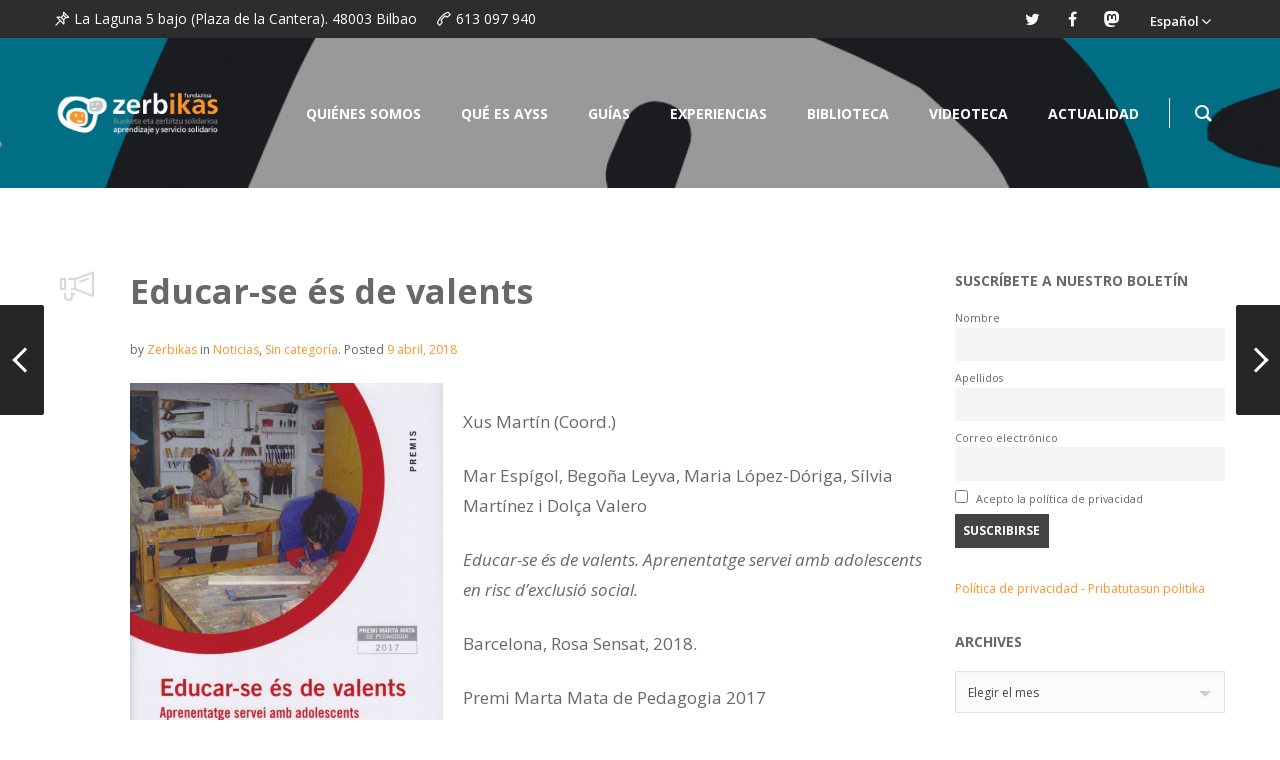

--- FILE ---
content_type: text/html; charset=UTF-8
request_url: https://www.zerbikas.es/educar-se-es-de-valents/
body_size: 25191
content:
<!DOCTYPE html>
<html lang="es-ES">
<head>
	<meta charset="UTF-8">
	<meta http-equiv="X-UA-Compatible" content="IE=edge">
	<meta name="viewport" content="width=device-width, initial-scale=1">
	<link rel="profile" href="http://gmpg.org/xfn/11">
	<link rel="pingback" href="https://www.zerbikas.es/xmlrpc.php">

	<title>Educar-se és de valents &#8211; Zerbikas Fundazioa</title>
<link rel="alternate" hreflang="es-es" href="https://www.zerbikas.es/educar-se-es-de-valents/" />
<link rel="alternate" hreflang="x-default" href="https://www.zerbikas.es/educar-se-es-de-valents/" />
<link rel='dns-prefetch' href='//fonts.googleapis.com' />
<link rel='dns-prefetch' href='//s.w.org' />
<link rel="alternate" type="application/rss+xml" title="Zerbikas Fundazioa &raquo; Feed" href="https://www.zerbikas.es/feed/" />
<link rel="alternate" type="application/rss+xml" title="Zerbikas Fundazioa &raquo; Feed de los comentarios" href="https://www.zerbikas.es/comments/feed/" />
<link rel="alternate" type="application/rss+xml" title="Zerbikas Fundazioa &raquo; Comentario Educar-se és de valents del feed" href="https://www.zerbikas.es/educar-se-es-de-valents/feed/" />
<!-- Global site tag (gtag.js) - Google Analytics -->
<script async src="https://www.googletagmanager.com/gtag/js?id=UA-73269730-1"></script>
<script>
  window.dataLayer = window.dataLayer || [];
  function gtag(){dataLayer.push(arguments);}
  gtag('js', new Date());

  gtag('config', 'UA-73269730-1');
</script>

		<script type="text/javascript">
			window._wpemojiSettings = {"baseUrl":"https:\/\/s.w.org\/images\/core\/emoji\/13.0.0\/72x72\/","ext":".png","svgUrl":"https:\/\/s.w.org\/images\/core\/emoji\/13.0.0\/svg\/","svgExt":".svg","source":{"concatemoji":"https:\/\/www.zerbikas.es\/wp-includes\/js\/wp-emoji-release.min.js?ver=5.5.17"}};
			!function(e,a,t){var n,r,o,i=a.createElement("canvas"),p=i.getContext&&i.getContext("2d");function s(e,t){var a=String.fromCharCode;p.clearRect(0,0,i.width,i.height),p.fillText(a.apply(this,e),0,0);e=i.toDataURL();return p.clearRect(0,0,i.width,i.height),p.fillText(a.apply(this,t),0,0),e===i.toDataURL()}function c(e){var t=a.createElement("script");t.src=e,t.defer=t.type="text/javascript",a.getElementsByTagName("head")[0].appendChild(t)}for(o=Array("flag","emoji"),t.supports={everything:!0,everythingExceptFlag:!0},r=0;r<o.length;r++)t.supports[o[r]]=function(e){if(!p||!p.fillText)return!1;switch(p.textBaseline="top",p.font="600 32px Arial",e){case"flag":return s([127987,65039,8205,9895,65039],[127987,65039,8203,9895,65039])?!1:!s([55356,56826,55356,56819],[55356,56826,8203,55356,56819])&&!s([55356,57332,56128,56423,56128,56418,56128,56421,56128,56430,56128,56423,56128,56447],[55356,57332,8203,56128,56423,8203,56128,56418,8203,56128,56421,8203,56128,56430,8203,56128,56423,8203,56128,56447]);case"emoji":return!s([55357,56424,8205,55356,57212],[55357,56424,8203,55356,57212])}return!1}(o[r]),t.supports.everything=t.supports.everything&&t.supports[o[r]],"flag"!==o[r]&&(t.supports.everythingExceptFlag=t.supports.everythingExceptFlag&&t.supports[o[r]]);t.supports.everythingExceptFlag=t.supports.everythingExceptFlag&&!t.supports.flag,t.DOMReady=!1,t.readyCallback=function(){t.DOMReady=!0},t.supports.everything||(n=function(){t.readyCallback()},a.addEventListener?(a.addEventListener("DOMContentLoaded",n,!1),e.addEventListener("load",n,!1)):(e.attachEvent("onload",n),a.attachEvent("onreadystatechange",function(){"complete"===a.readyState&&t.readyCallback()})),(n=t.source||{}).concatemoji?c(n.concatemoji):n.wpemoji&&n.twemoji&&(c(n.twemoji),c(n.wpemoji)))}(window,document,window._wpemojiSettings);
		</script>
		<style type="text/css">
img.wp-smiley,
img.emoji {
	display: inline !important;
	border: none !important;
	box-shadow: none !important;
	height: 1em !important;
	width: 1em !important;
	margin: 0 .07em !important;
	vertical-align: -0.1em !important;
	background: none !important;
	padding: 0 !important;
}
</style>
	<link rel='stylesheet' id='validate-engine-css-css'  href='https://www.zerbikas.es/wp-content/plugins/wysija-newsletters/css/validationEngine.jquery.css?ver=2.21' type='text/css' media='all' />
<link rel='stylesheet' id='wp-block-library-css'  href='https://www.zerbikas.es/wp-includes/css/dist/block-library/style.min.css?ver=5.5.17' type='text/css' media='all' />
<link rel='stylesheet' id='wc-block-vendors-style-css'  href='https://www.zerbikas.es/wp-content/plugins/woocommerce/packages/woocommerce-blocks/build/vendors-style.css?ver=3.1.0' type='text/css' media='all' />
<link rel='stylesheet' id='wc-block-style-css'  href='https://www.zerbikas.es/wp-content/plugins/woocommerce/packages/woocommerce-blocks/build/style.css?ver=3.1.0' type='text/css' media='all' />
<link rel='stylesheet' id='contact-form-7-css'  href='https://www.zerbikas.es/wp-content/plugins/contact-form-7/includes/css/styles.css?ver=5.2.2' type='text/css' media='all' />
<link rel='stylesheet' id='groovy-menu-style-css'  href='https://www.zerbikas.es/wp-content/plugins/groovy-menu/assets/style/frontend.css?ver=2.3.1' type='text/css' media='all' />
<link rel='stylesheet' id='groovy-menu-style-fonts-groovy-28328-css'  href='https://www.zerbikas.es/wp-content/uploads/groovy/fonts/groovy-28328.css?ver=2.3.1' type='text/css' media='all' />
<link rel='stylesheet' id='groovy-menu-style-fonts-groovy-69018-css'  href='https://www.zerbikas.es/wp-content/uploads/groovy/fonts/groovy-69018.css?ver=2.3.1' type='text/css' media='all' />
<link rel='stylesheet' id='groovy-menu-style-fonts-groovy-socicon-css'  href='https://www.zerbikas.es/wp-content/uploads/groovy/fonts/groovy-socicon.css?ver=2.3.1' type='text/css' media='all' />
<link rel='stylesheet' id='groovy-menu-font-awesome-css'  href='https://www.zerbikas.es/wp-content/plugins/groovy-menu/assets/style/fontawesome.css?ver=2.3.1' type='text/css' media='all' crossorigin='anonymous' />
<link rel='stylesheet' id='rs-plugin-settings-css'  href='https://www.zerbikas.es/wp-content/plugins/revslider/public/assets/css/rs6.css?ver=6.2.23' type='text/css' media='all' />
<style id='rs-plugin-settings-inline-css' type='text/css'>
.tp-caption a{color:#ff7302;text-shadow:none;-webkit-transition:all 0.2s ease-out;-moz-transition:all 0.2s ease-out;-o-transition:all 0.2s ease-out;-ms-transition:all 0.2s ease-out}.tp-caption a:hover{color:#ffa902}
</style>
<style id='woocommerce-inline-inline-css' type='text/css'>
.woocommerce form .form-row .required { visibility: visible; }
</style>
<link rel='stylesheet' id='wpml-legacy-dropdown-click-0-css'  href='https://www.zerbikas.es/wp-content/plugins/sitepress-multilingual-cms/templates/language-switchers/legacy-dropdown-click/style.min.css?ver=1' type='text/css' media='all' />
<style id='wpml-legacy-dropdown-click-0-inline-css' type='text/css'>
.wpml-ls-statics-shortcode_actions{background-color:#eeeeee;}.wpml-ls-statics-shortcode_actions, .wpml-ls-statics-shortcode_actions .wpml-ls-sub-menu, .wpml-ls-statics-shortcode_actions a {border-color:#EEEEEE;}.wpml-ls-statics-shortcode_actions a, .wpml-ls-statics-shortcode_actions .wpml-ls-sub-menu a, .wpml-ls-statics-shortcode_actions .wpml-ls-sub-menu a:link, .wpml-ls-statics-shortcode_actions li:not(.wpml-ls-current-language) .wpml-ls-link, .wpml-ls-statics-shortcode_actions li:not(.wpml-ls-current-language) .wpml-ls-link:link {color:#444444;background-color:#ffffff;}.wpml-ls-statics-shortcode_actions .wpml-ls-sub-menu a:hover,.wpml-ls-statics-shortcode_actions .wpml-ls-sub-menu a:focus, .wpml-ls-statics-shortcode_actions .wpml-ls-sub-menu a:link:hover, .wpml-ls-statics-shortcode_actions .wpml-ls-sub-menu a:link:focus {color:#000000;background-color:#eeeeee;}.wpml-ls-statics-shortcode_actions .wpml-ls-current-language > a {color:#444444;background-color:#ffffff;}.wpml-ls-statics-shortcode_actions .wpml-ls-current-language:hover>a, .wpml-ls-statics-shortcode_actions .wpml-ls-current-language>a:focus {color:#000000;background-color:#eeeeee;}
.wpml-ls-legacy-dropdown-click .wpml-ls-item { background-color: transparent !important; } .wpml-ls-item a { font-size: 13px !important; font-weight: 600 !important; } .wpml-ls-legacy-dropdown-click a { line-height: 2 !important; } .wpml-ls-legacy-dropdown-click a:hover, .wpml-ls-legacy-dropdown-click a:focus, .wpml-ls-legacy-dropdown-click .wpml-ls-current-language:hover > a { background: inherit !important; } .wpml-ls-legacy-dropdown-click a:hover { color: #ff9428 !important; } .wpml-ls-current-language { background-color: transparent !important; } .wpml-ls-item-toggle { color: #fff !important } .wpml-ls-link { color: #000 !important } .wpml-ls-statics-shortcode_actions { background-color: transparent !important; }
</style>
<link rel='stylesheet' id='newsletter-css'  href='https://www.zerbikas.es/wp-content/plugins/newsletter/style.css?ver=8.0.4' type='text/css' media='all' />
<link rel='stylesheet' id='groovy-menu-preset-style-5053-css'  href='https://www.zerbikas.es/wp-content/uploads/groovy/preset_5053.css?ver=9486b723d71e869b42a53728efa65233' type='text/css' media='all' />
<link rel='stylesheet' id='bsf-Defaults-css'  href='https://www.zerbikas.es/wp-content/uploads/smile_fonts/Defaults/Defaults.css?ver=3.19.6' type='text/css' media='all' />
<link rel='stylesheet' id='bsf-wp-Ingenicons-css'  href='https://www.zerbikas.es/wp-content/uploads/smile_fonts/wp-Ingenicons/wp-Ingenicons.css?ver=3.19.6' type='text/css' media='all' />
<link rel='stylesheet' id='redux-google-fonts-crane_options-css'  href='https://fonts.googleapis.com/css?family=Open+Sans%3A300%2C400%2C600%2C700%2C800%2C300italic%2C400italic%2C600italic%2C700italic%2C800italic&#038;ver=1759489763' type='text/css' media='all' />
<link rel='stylesheet' id='ultimate-style-min-css'  href='https://www.zerbikas.es/wp-content/plugins/Ultimate_VC_Addons/assets/min-css/ultimate.min.css?ver=3.19.6' type='text/css' media='all' />
<link rel='stylesheet' id='js_composer_front-css'  href='https://www.zerbikas.es/wp-content/plugins/js_composer/assets/css/js_composer.min.css?ver=6.4.0' type='text/css' media='all' />
<link rel='stylesheet' id='crane-style-css'  href='https://www.zerbikas.es/wp-content/themes/crane-child/style.css?ver=1.5.9' type='text/css' media='all' />
<link rel='stylesheet' id='crane-style-main-css'  href='https://www.zerbikas.es/wp-content/themes/crane/assets/css/style-main.css?ver=1.5.9' type='text/css' media='all' />
<style id='crane-style-main-inline-css' type='text/css'>
@media (min-width: 992px) { .blog-single--has-sidebar .crane-content-inner {width: 75%;}.blog-single--has-sidebar .crane-sidebar {width:25%;} }/* Custom style from admin panel. Please, DO NOT edit this file, because it updates automatically. */
.crane-page-title{height:200px;}.crane-page-title-heading, .crane-page-title-holder {font-family:"Open Sans";text-transform:none;font-weight:400;font-style:normal;color:#000000;font-size:37px;}.crane-page-title{background-color:#f9f9f9;}.crane-page-title{border-bottom:1px solid #eaeaea;}.crane-breadcrumb{font-family:"Open Sans";text-transform:uppercase;font-weight:600;font-style:normal;color:#4d4d4d;font-size:12px;}.crane-breadcrumb-nav__item+.crane-breadcrumb-nav__item::before{color:#b9b9b9;}body{font-family:"Open Sans";text-transform:initial;font-weight:400;font-style:normal;font-size:12px;}h1{font-family:"Open Sans";text-transform:initial;font-weight:700;font-style:normal;font-size:34px;}h2{font-family:"Open Sans";text-transform:initial;font-weight:700;font-style:normal;font-size:31px;}h3{font-family:"Open Sans";text-transform:initial;font-weight:700;font-style:normal;font-size:23px;}h4{font-family:"Open Sans";text-transform:initial;font-weight:700;font-style:normal;font-size:20px;}h5{font-family:"Open Sans";text-transform:initial;font-weight:700;font-style:normal;font-size:17px;}h6{font-family:"Open Sans";text-transform:initial;font-weight:700;font-style:normal;font-size:15px;}.woocommerce-tabs .tabs>li.active,
				                        .woocommerce .products .price,
				                        .crane-portfolio-style-modern .portfolio-filters-btn.active,
				                        .comment-metadata .comment-author{color:#ff9428;}
				    .crane-portfolio-style-flat .portfolio-filters-btn.active,
						.crane-portfolio-style-minimal .portfolio-filters-btn.active,
						blockquote
				{border-color:#ff9428;}.woocommerce-tabs .tabs>li.active::after{border-top-color:#ff9428;}blockquote:not(.crane-blockquote-main):not(.wp-block-pullquote){border-left-color:#ff9428;} 
										button,
										.button,
										.wp-block-button__link,
										input[type="submit"],
										.comment-button-group a:hover,
										.btn,
										.select2-container--default .select2-results__option--highlighted[aria-selected],
										.select2-results .select2-highlighted,
										.dark-btn:hover,
										.primary-btn,
										input[type="button"]:hover,
										input[type="reset"]:hover,
										input[type="submit"]:hover,
										.woocommerce span.onsale,
										.woocommerce-tabs .tabs>li.active::before,
										.woocommerce .add_to_cart:hover,
										.ui-slider-horizontal .ui-slider-range,
										.carousel .x,
										.carousel .y,
										.page-numbers:not(.dots):hover,
										.navigation .nav-previous a:hover,
										.navigation .nav-next a:hover,
										.page-numbers.current,
										.crane-regular-page .page-links > span:not(.current),
										.crane-regular-page .page-links .current > span,
										.blog-inner .page-links > span:not(.current),
										.blog-inner .page-links .current > span,
										.format-quote .crane-blog-header,
										.post__blockquote .crane-blockquote-main,
										.crane-blog-layout-cell .crane-blog-grid-meta .crane-blog-grid-meta__title::after,
										.crane-search-title::after,
										.product-card__tabs__nav__item.active > .product-card__tabs__nav__item__link::before,
										.crane-info-box,
										.footer-type-dark .widget-title::after,
										.instagram-pics li a::before,
										.footer-type-light .widget-title::after{background-color:#ff9428;}
			    .woocommerce .star-rating span,
			    .woocommerce p.stars a:hover
			{color:#c4c5c7;}
			    .crane-content
			{background-color:#fff;}
					.crane-content > .crane-breadcrumb,
					.search-results article,
					.select2-results,
					code,
					pre:not(.wp-block-verse)
			{background-color:#fbfbfb;}h1, h2, h3, h4, h5 ,h6{color:#686868;}body{color:#686868;}a{color:#ff9428;}a:hover{color:#ff9428;}a:active{color:#ff9428;}
				          .crane-content > .crane-breadcrumb,
									input[type="text"],
									input[type="password"],
									input[type="email"],
									input[type="url"],
									input[type="tel"],
									input[type="number"],
									input[type="date"],
									input[type="search"],
									textarea,
									select,
									.wp-embed,
									.woocommerce-product-details__short-description,
									.woocommerce-tabs .tabs,
									.woocommerce #reviews #comments ol.commentlist li .comment-text,
									.woocommerce .order_details li:not(:last-of-type),
									.woocommerce-checkout .shop_table tr,
									.order-received-wrapper .order_item,
									.select2-container--default .select2-selection--single,
									.select2-dropdown,
									.select2-container .select2-choice,
									.select2-drop-active,
									.post-divider,
									hr,
									th,
									td,
									code,
									pre,
									.crane-re-comments__item,
									.crane-re-posts__item,
									.widget .cat-item,
									.widget .menu-item,
									.crane-archive-widget li,
									.cat-item .children,
									.widget .menu-item .children,
									body:not(.woocommerce) .comment,
									body:not(.woocommerce) .pingback,
									body:not(.woocommerce) .trackback,
									.crane-blog-style-flat .crane-blog-grid-meta__wrapper:not(:only-child),
									.portfolio-filters-group,
									.portfolio__aside,
									.product-inner,
									.crane-portfolio__meta--border::after,
									.crane-portfolio-grid-meta .crane-portfolio-inliner:not(:only-child){border-color:#dbdbdb;}.ui-slider-horizontal::before{background-color:#dbdbdb;} input[type="text"]:focus,
									input[type="password"]:focus,
									input[type="email"]:focus,
									input[type="url"]:focus,
									input[type="tel"]:focus,
									input[type="number"]:focus,
									input[type="date"]:focus,
									input[type="search"]:focus,
									textarea:focus,
									select:focus,
									.select2-container--default.select2-container--focus .select2-selection--single{border-color:#c5c5c5;}.crane-regular-page .crane-content-inner, .crane-regular-page .crane-sidebar{padding-top:80px;padding-bottom:80px;}.crane-portfolio-archive .crane-content-inner, .crane-portfolio-archive .crane-sidebar{padding-top:80px;padding-bottom:80px;}.crane-pagination-show-more .btn-txt{font-family:"Open Sans";font-weight:600;font-style:normal;font-size:18px;}.crane-portfolio-single .crane-content-inner, .crane-portfolio-single .crane-sidebar{padding-top:80px;padding-bottom:80px;}.portfolio-single-post .crane-single-post-nav-wrapper .single-post-nav-arrow .style-arrow::before{border-color:#ffffff;}.portfolio-single-post .crane-single-post-nav-wrapper .single-post-nav-arrow{background-color:#262626;}.portfolio-single-post .single-post-nav-date, .portfolio-single-post .single-post-nav-price, .portfolio-single-post .single-post-nav-title{color:#ffffff;}.portfolio-single-post .crane-single-post-nav-wrapper .single-post-nav-content{background-color:#262626;}.crane-blog-archive .crane-content-inner, .crane-blog-archive .crane-sidebar{padding-top:80px;padding-bottom:80px;}.crane-blog-single .crane-content-inner, .crane-blog-single .crane-sidebar{padding-top:80px;padding-bottom:80px;}.crane-featured-block__page-title{font-family:"Open Sans";line-height:60px;font-weight:600;font-style:normal;color:#fff;font-size:46px;}.crane-featured-block__categories li a{font-family:"Open Sans";line-height:25px;font-weight:600;font-style:normal;color:#fff;font-size:16px;}.blog-single-post .crane-single-post-nav-wrapper .single-post-nav-arrow .style-arrow::before{border-color:#ffffff;}.blog-single-post .crane-single-post-nav-wrapper .single-post-nav-arrow{background-color:#262626;}.blog-single-post .single-post-nav-date, .blog-single-post .single-post-nav-price, .blog-single-post .single-post-nav-title{color:#ffffff;}.blog-single-post .crane-single-post-nav-wrapper .single-post-nav-content{background-color:#262626;}.crane-shop-archive .crane-content-inner, .crane-shop-archive .crane-sidebar{padding-top:80px;padding-bottom:80px;}.crane-shop-single .crane-content-inner, .crane-shop-single .crane-sidebar{padding-top:80px;padding-bottom:80px;}.crane-search-page .crane-content-inner, .crane-search-page .crane-sidebar{padding-top:80px;padding-bottom:80px;}.crane-related-post__img-wrapper::before { background-image: linear-gradient(128deg, #7ad4f1 0%, #7ad4f1 33%, #cef17a 98%, #cef17a 100%);}.crane-blog-layout-masonry.crane-blog-style-corporate .crane-blog-grid-item-placeholder::before { background-image: linear-gradient(128deg, #7ad4f1 0%, #7ad4f1 33%, #cef17a 98%, #cef17a 100%);}.crane-container { max-width: 1200px;}
			::-moz-selection {background: #cccccc;}
			::selection {background: #cccccc;}.preloader {background-color: #ffffff;}
		.square-spin > div,
		.ball-pulse > div,
		.ball-pulse-sync > div,
		.ball-scale > div,
		.ball-rotate > div,
		.ball-rotate > div::before,
		.ball-rotate > div::after,
		.ball-scale-multiple > div,
		.ball-pulse-rise > div,
		.ball-grid-pulse > div,
		.ball-spin-fade-loader > div,
		.ball-zig-zag > div,
		.line-scale > div,
		.line-spin-fade-loader > div,
		.ball-clip-rotate-pulse > div:first-child,
		.pacman > div:nth-child(3),
		.pacman > div:nth-child(4),
		.pacman > div:nth-child(5),
		.pacman > div:nth-child(6) {
			background: #ff9428;
		}
		.ball-clip-rotate > div,
		.ball-clip-rotate-multiple > div,
		.ball-scale-ripple > div,
		.ball-scale-ripple-multiple > div {
			border: 2px solid #ff9428;
		}
		.pacman > div:first-of-type,
		.pacman > div:nth-child(2) {
			border-top-color: #ff9428;
			border-bottom-color: #ff9428;
			border-left-color: #ff9428;
		}
		.ball-clip-rotate-pulse > div:last-child,
		.ball-clip-rotate-multiple > div:last-child {
			border-color: #ff9428 transparent #ff9428 transparent !important;
		}
		.ball-triangle-path > div {
			border: 1px solid #ff9428;
		}
		.crane-featured-block__page-title::after {
		background-color: rgba(0,186,2,1);}
		.cat-item a::after, .widget .menu-item a::after, .crane-archive-widget li a::after, .widget .page_item a::after {background-color: #686868}.crane-page-title{height: auto;min-height: 200px;}.sticky .post__main__txt-wrapper{background-color:rgba(255,148,40,0.2) !important;}@media (max-width: 768px) { .crane-regular-page .crane-content-inner, .crane-regular-page .crane-sidebar {padding-top: 40px;padding-bottom: 40px;} }@media (max-width: 768px) { .crane-portfolio-archive .crane-content-inner, .crane-portfolio-archive .crane-sidebar {padding-top: 40px;padding-bottom: 40px;} }@media (max-width: 768px) { .crane-portfolio-single .crane-content-inner, .crane-portfolio-single .crane-sidebar {padding-top: 40px;padding-bottom: 40px;} }@media (max-width: 768px) { .crane-blog-archive .crane-content-inner, .crane-blog-archive .crane-sidebar {padding-top: 40px;padding-bottom: 40px;} }@media (max-width: 768px) { .crane-blog-single .crane-content-inner, .crane-blog-single .crane-sidebar {padding-top: 40px;padding-bottom: 40px;} }@media (max-width: 768px) { .crane-shop-archive .crane-content-inner, .crane-shop-archive .crane-sidebar {padding-top: 40px;padding-bottom: 40px;} }@media (max-width: 768px) { .crane-shop-single .crane-content-inner, .crane-shop-single .crane-sidebar {padding-top: 40px;padding-bottom: 40px;} }@media (max-width: 768px) { .crane-search-page .crane-content-inner, .crane-search-page .crane-sidebar {padding-top: 40px;padding-bottom: 40px;} }
</style>
<script type='text/javascript' src='https://www.zerbikas.es/wp-includes/js/jquery/jquery.js?ver=1.12.4-wp' id='jquery-core-js'></script>
<script type='text/javascript' src='https://www.zerbikas.es/wp-content/plugins/revslider/public/assets/js/rbtools.min.js?ver=6.2.23' id='tp-tools-js'></script>
<script type='text/javascript' src='https://www.zerbikas.es/wp-content/plugins/revslider/public/assets/js/rs6.min.js?ver=6.2.23' id='revmin-js'></script>
<script type='text/javascript' src='https://www.zerbikas.es/wp-content/plugins/sitepress-multilingual-cms/templates/language-switchers/legacy-dropdown-click/script.min.js?ver=1' id='wpml-legacy-dropdown-click-0-js'></script>
<script type='text/javascript' id='wpml-xdomain-data-js-extra'>
/* <![CDATA[ */
var wpml_xdomain_data = {"css_selector":"wpml-ls-item","ajax_url":"https:\/\/www.zerbikas.es\/wp-admin\/admin-ajax.php","current_lang":"es","_nonce":"591f2b3d46"};
/* ]]> */
</script>
<script type='text/javascript' src='https://www.zerbikas.es/wp-content/plugins/sitepress-multilingual-cms/res/js/xdomain-data.js?ver=482900' id='wpml-xdomain-data-js'></script>
<script type='text/javascript' src='https://www.zerbikas.es/wp-includes/js/jquery/ui/core.min.js?ver=1.11.4' id='jquery-ui-core-js'></script>
<script type='text/javascript' src='https://www.zerbikas.es/wp-content/plugins/Ultimate_VC_Addons/assets/min-js/ultimate.min.js?ver=3.19.6' id='ultimate-script-js'></script>
<script type='text/javascript' src='https://www.zerbikas.es/wp-content/plugins/Ultimate_VC_Addons/assets/min-js/ultimate_bg.min.js?ver=3.19.6' id='ultimate-row-bg-js'></script>
<link rel="https://api.w.org/" href="https://www.zerbikas.es/wp-json/" /><link rel="alternate" type="application/json" href="https://www.zerbikas.es/wp-json/wp/v2/posts/3240" /><link rel="EditURI" type="application/rsd+xml" title="RSD" href="https://www.zerbikas.es/xmlrpc.php?rsd" />
<link rel="wlwmanifest" type="application/wlwmanifest+xml" href="https://www.zerbikas.es/wp-includes/wlwmanifest.xml" /> 
<link rel='prev' title='Curso de Formación de Facilitadores en Design Thinking para Educadores,' href='https://www.zerbikas.es/curso-de-formacion-de-facilitadores-en-design-thinking-para-educadores/' />
<link rel='next' title='Hipatia celebra el 15 de abril su segunda Carrera Popular Hipatiana' href='https://www.zerbikas.es/hipatia-celebra-el-15-de-abril-su-segunda-carrera-popular-hipatiana/' />
<meta name="generator" content="WordPress 5.5.17" />
<meta name="generator" content="WooCommerce 4.5.5" />
<link rel="canonical" href="https://www.zerbikas.es/educar-se-es-de-valents/" />
<link rel='shortlink' href='https://www.zerbikas.es/?p=3240' />
<link rel="alternate" type="application/json+oembed" href="https://www.zerbikas.es/wp-json/oembed/1.0/embed?url=https%3A%2F%2Fwww.zerbikas.es%2Feducar-se-es-de-valents%2F" />
<link rel="alternate" type="text/xml+oembed" href="https://www.zerbikas.es/wp-json/oembed/1.0/embed?url=https%3A%2F%2Fwww.zerbikas.es%2Feducar-se-es-de-valents%2F&#038;format=xml" />
<meta name="generator" content="WPML ver:4.8.2 stt:16,2;" />

<link rel="stylesheet" id="gm-google-fonts-9e1d465899196a3004d3a690a634555d" href="https://fonts.googleapis.com/css?family=Open%20Sans:700,600" type="text/css" media="all">
	<noscript><style>.woocommerce-product-gallery{ opacity: 1 !important; }</style></noscript>
	<meta name="generator" content="Powered by WPBakery Page Builder - drag and drop page builder for WordPress."/>
<meta name="generator" content="Powered by Slider Revolution 6.2.23 - responsive, Mobile-Friendly Slider Plugin for WordPress with comfortable drag and drop interface." />
<link rel="icon" href="https://www.zerbikas.es/wp-content/uploads/2020/09/favicon.png" sizes="32x32" />
<link rel="icon" href="https://www.zerbikas.es/wp-content/uploads/2020/09/favicon.png" sizes="192x192" />
<link rel="apple-touch-icon" href="https://www.zerbikas.es/wp-content/uploads/2020/09/favicon.png" />
<meta name="msapplication-TileImage" content="https://www.zerbikas.es/wp-content/uploads/2020/09/favicon.png" />
<script type="text/javascript">function setREVStartSize(e){
			//window.requestAnimationFrame(function() {				 
				window.RSIW = window.RSIW===undefined ? window.innerWidth : window.RSIW;	
				window.RSIH = window.RSIH===undefined ? window.innerHeight : window.RSIH;	
				try {								
					var pw = document.getElementById(e.c).parentNode.offsetWidth,
						newh;
					pw = pw===0 || isNaN(pw) ? window.RSIW : pw;
					e.tabw = e.tabw===undefined ? 0 : parseInt(e.tabw);
					e.thumbw = e.thumbw===undefined ? 0 : parseInt(e.thumbw);
					e.tabh = e.tabh===undefined ? 0 : parseInt(e.tabh);
					e.thumbh = e.thumbh===undefined ? 0 : parseInt(e.thumbh);
					e.tabhide = e.tabhide===undefined ? 0 : parseInt(e.tabhide);
					e.thumbhide = e.thumbhide===undefined ? 0 : parseInt(e.thumbhide);
					e.mh = e.mh===undefined || e.mh=="" || e.mh==="auto" ? 0 : parseInt(e.mh,0);		
					if(e.layout==="fullscreen" || e.l==="fullscreen") 						
						newh = Math.max(e.mh,window.RSIH);					
					else{					
						e.gw = Array.isArray(e.gw) ? e.gw : [e.gw];
						for (var i in e.rl) if (e.gw[i]===undefined || e.gw[i]===0) e.gw[i] = e.gw[i-1];					
						e.gh = e.el===undefined || e.el==="" || (Array.isArray(e.el) && e.el.length==0)? e.gh : e.el;
						e.gh = Array.isArray(e.gh) ? e.gh : [e.gh];
						for (var i in e.rl) if (e.gh[i]===undefined || e.gh[i]===0) e.gh[i] = e.gh[i-1];
											
						var nl = new Array(e.rl.length),
							ix = 0,						
							sl;					
						e.tabw = e.tabhide>=pw ? 0 : e.tabw;
						e.thumbw = e.thumbhide>=pw ? 0 : e.thumbw;
						e.tabh = e.tabhide>=pw ? 0 : e.tabh;
						e.thumbh = e.thumbhide>=pw ? 0 : e.thumbh;					
						for (var i in e.rl) nl[i] = e.rl[i]<window.RSIW ? 0 : e.rl[i];
						sl = nl[0];									
						for (var i in nl) if (sl>nl[i] && nl[i]>0) { sl = nl[i]; ix=i;}															
						var m = pw>(e.gw[ix]+e.tabw+e.thumbw) ? 1 : (pw-(e.tabw+e.thumbw)) / (e.gw[ix]);					
						newh =  (e.gh[ix] * m) + (e.tabh + e.thumbh);
					}				
					if(window.rs_init_css===undefined) window.rs_init_css = document.head.appendChild(document.createElement("style"));					
					document.getElementById(e.c).height = newh+"px";
					window.rs_init_css.innerHTML += "#"+e.c+"_wrapper { height: "+newh+"px }";				
				} catch(e){
					console.log("Failure at Presize of Slider:" + e)
				}					   
			//});
		  };</script>
		<style type="text/css" id="wp-custom-css">
			.wpb_wrapper p, ul, li {
	font-size: 17px !important;
}

.blog-single-post__txt-wrapper {
	font-size: 17px !important;
}

.borde_guias {
	font-size: 14px !important;
}

.crane-blog-post__title {
	font-size: 20px !important;
}

.crane-blog-grid{
  background-color: #f0f0f0;
  border-radius: 5px;
}

.crane-blog-grid-item {
	padding: 15px !important;
}

.post-divider {
  margin-top:  15px !important;
  margin-bottom:  0px !important;
}		</style>
		<noscript><style> .wpb_animate_when_almost_visible { opacity: 1; }</style></noscript>
</head>

<body class="post-template-default single single-post postid-3240 single-format-standard theme-crane groovy_menu_2-3-1 woocommerce-no-js crane_1-5-9 crane-blog-single blog-single--has-sidebar crane-has-sidebar wpb-js-composer js-comp-ver-6.4.0 vc_responsive">

<style>.wpml-ls-legacy-dropdown-click a {
	border: 0px;
	background-color: inherit;
	color: #fff;
	font-size: 12px;
}

.wpml-ls-legacy-dropdown-click {
    width: inherit;
}

.wpml-ls-legacy-dropdown-click a.wpml-ls-item-toggle::after {
	border: none;
}</style>
	<header class="gm-navbar gm-preset-id-5053 gm-navbar--align-left gm-navbar--style-1 gm-top-links-align-right gm-navbar--toolbar-true gm-navbar--has-shadow-sticky gm-navbar--hide-gm-caret gm-dropdown-hover-style-shift-right gm-dropdown-appearance-animate-from-bottom gm-dropdown-with-scrollbar"
	        id="gm-696c9deac733a" data-version="2.3.1">
		<div class="gm-wrapper">
				<div class="gm-toolbar" id="gm-toolbar">
					<div class="gm-toolbar-bg"></div>
					<div class="gm-container">
						<div class="gm-toolbar-left"><div class="gm-toolbar-contacts"><span class="gm-toolbar-email"><span class="groovy-69018-pin"></span><span class="gm-toolbar-contacts__txt">La Laguna 5 bajo (Plaza de la Cantera). 48003 Bilbao</span></span><span class="gm-toolbar-phone"><span class="groovy-69018-call-end"></span><span class="gm-toolbar-contacts__txt">613 097 940</span></span></div></div><div class="gm-toolbar-right"><ul class="gm-toolbar-socials-list"><li class="gm-toolbar-socials-list__item"><a href="#" class="gm-toolbar-social-link" ><i class="fa fa-twitter"></i></a></li><li class="gm-toolbar-socials-list__item"><a href="#" class="gm-toolbar-social-link" ><i class="fa fa-facebook"></i></a></li><li class="gm-toolbar-socials-list__item"><a href="http://moodle.zerbikas.es" class="gm-toolbar-social-link" ><i class="groovy-socicon-mastodon"></i></a></li></ul>
<div class="wpml-ls-statics-shortcode_actions wpml-ls wpml-ls-legacy-dropdown-click js-wpml-ls-legacy-dropdown-click" id="lang_sel_click">
	<ul role="menu">

		<li class="wpml-ls-slot-shortcode_actions wpml-ls-item wpml-ls-item-es wpml-ls-current-language wpml-ls-first-item wpml-ls-item-legacy-dropdown-click" role="none">

			<a href="#" class="js-wpml-ls-item-toggle wpml-ls-item-toggle lang_sel_sel icl-es" role="menuitem" title="Cambiar a Español">
                <span class="wpml-ls-native icl_lang_sel_native" role="menuitem">Español</span></a>

			<ul class="js-wpml-ls-sub-menu wpml-ls-sub-menu" role="menu">
				
					<li class="icl-eu wpml-ls-slot-shortcode_actions wpml-ls-item wpml-ls-item-eu wpml-ls-last-item" role="none">
						<a href="https://www.zerbikas.eus/" class="wpml-ls-link" role="menuitem" aria-label="Cambiar a Euskara" title="Cambiar a Euskara">
                            <span class="wpml-ls-native icl_lang_sel_native" lang="eu">Euskara</span></a>
					</li>

							</ul>

		</li>

	</ul>
</div>
</div></div></div><div class="gm-inner">
				<div class="gm-inner-bg"></div>
				<div class="gm-container"><div class="gm-logo"><a href="https://www.zerbikas.es" ><img src="https://www.zerbikas.es/wp-content/uploads/2020/09/logo_zerbikas.png" width="800" height="222" class="gm-logo__img gm-logo__img-alt" alt="" /><img src="https://www.zerbikas.es/wp-content/uploads/2020/09/logo_zerbikas_sti.png" width="600" height="167" class="gm-logo__img gm-logo__img-sticky" alt="" /><img src="https://www.zerbikas.es/wp-content/uploads/2020/09/logo_zerbikas.png" width="800" height="222" class="gm-logo__img gm-logo__img-mobile" alt="" /><img src="https://www.zerbikas.es/wp-content/uploads/2020/09/logo_zerbikas.png" width="800" height="222" class="gm-logo__img gm-logo__img-sticky-mobile" alt="" /></a></div><span class="gm-menu-btn">
						<span class="gm-menu-btn__inner">	<i class="fa fa-bars"></i>
					</span>
					</span><div class="gm-main-menu-wrapper">
						<nav id="gm-main-menu"><ul id="menu-principal" class="gm-navbar-nav"><li id="menu-item-86" class="menu-item menu-item-type-custom menu-item-object-custom menu-item-has-children gm-menu-item gm-menu-item--lvl-0 gm-dropdown"><a href="#" class="gm-anchor gm-dropdown-toggle"><span class="gm-menu-item__txt-wrapper"><span class="gm-menu-item__txt">Quiénes somos</span></span><span class="gm-caret"><i class="fa fa-fw fa-angle-down"></i></span></a>
<div class="gm-dropdown-menu-wrapper"><ul class="gm-dropdown-menu gm-dropdown-menu--lvl-1" >
	<li id="menu-item-85" class="menu-item menu-item-type-post_type menu-item-object-page menu-item-home gm-menu-item gm-menu-item--lvl-1"><a href="https://www.zerbikas.es/" class="gm-anchor gm-menu-item__link"><span class="gm-menu-item__txt-wrapper"><span class="gm-menu-item__txt">Identidad</span></span></a></li>
	<li id="menu-item-35" class="menu-item menu-item-type-post_type menu-item-object-page gm-menu-item gm-menu-item--lvl-1"><a href="https://www.zerbikas.es/nuestro-proposito/" class="gm-anchor gm-menu-item__link"><span class="gm-menu-item__txt-wrapper"><span class="gm-menu-item__txt">Nuestro propósito</span></span></a></li>
	<li id="menu-item-32" class="menu-item menu-item-type-post_type menu-item-object-page gm-menu-item gm-menu-item--lvl-1"><a href="https://www.zerbikas.es/a-quien-nos-dirigimos/" class="gm-anchor gm-menu-item__link"><span class="gm-menu-item__txt-wrapper"><span class="gm-menu-item__txt">A quién nos dirigimos</span></span></a></li>
	<li id="menu-item-36" class="menu-item menu-item-type-post_type menu-item-object-page gm-menu-item gm-menu-item--lvl-1"><a href="https://www.zerbikas.es/que-ofrece-zerbikas/" class="gm-anchor gm-menu-item__link"><span class="gm-menu-item__txt-wrapper"><span class="gm-menu-item__txt">Qué ofrece Zerbikas</span></span></a></li>
	<li id="menu-item-33" class="menu-item menu-item-type-post_type menu-item-object-page gm-menu-item gm-menu-item--lvl-1"><a href="https://www.zerbikas.es/mas-informacion/" class="gm-anchor gm-menu-item__link"><span class="gm-menu-item__txt-wrapper"><span class="gm-menu-item__txt">Más información</span></span></a></li>
	<li id="menu-item-34" class="menu-item menu-item-type-post_type menu-item-object-page gm-menu-item gm-menu-item--lvl-1"><a href="https://www.zerbikas.es/memoria-de-actividades/" class="gm-anchor gm-menu-item__link"><span class="gm-menu-item__txt-wrapper"><span class="gm-menu-item__txt">Memoria de actividades</span></span></a></li>
</ul></div>
</li>
<li id="menu-item-90" class="menu-item menu-item-type-custom menu-item-object-custom menu-item-has-children gm-menu-item gm-menu-item--lvl-0 gm-dropdown"><a href="#" class="gm-anchor gm-dropdown-toggle"><span class="gm-menu-item__txt-wrapper"><span class="gm-menu-item__txt">Qué es AySS</span></span><span class="gm-caret"><i class="fa fa-fw fa-angle-down"></i></span></a>
<div class="gm-dropdown-menu-wrapper"><ul class="gm-dropdown-menu gm-dropdown-menu--lvl-1" >
	<li id="menu-item-89" class="menu-item menu-item-type-post_type menu-item-object-page gm-menu-item gm-menu-item--lvl-1"><a href="https://www.zerbikas.es/que-es-ayss/definicion/" class="gm-anchor gm-menu-item__link"><span class="gm-menu-item__txt-wrapper"><span class="gm-menu-item__txt">Definición</span></span></a></li>
	<li id="menu-item-26" class="menu-item menu-item-type-post_type menu-item-object-page gm-menu-item gm-menu-item--lvl-1"><a href="https://www.zerbikas.es/ambitos-de-servicio/" class="gm-anchor gm-menu-item__link"><span class="gm-menu-item__txt-wrapper"><span class="gm-menu-item__txt">Ámbitos</span></span></a></li>
	<li id="menu-item-30" class="menu-item menu-item-type-post_type menu-item-object-page gm-menu-item gm-menu-item--lvl-1"><a href="https://www.zerbikas.es/que-es-ayss/senas-de-identidad/" class="gm-anchor gm-menu-item__link"><span class="gm-menu-item__txt-wrapper"><span class="gm-menu-item__txt">Señas de identidad</span></span></a></li>
	<li id="menu-item-29" class="menu-item menu-item-type-post_type menu-item-object-page gm-menu-item gm-menu-item--lvl-1"><a href="https://www.zerbikas.es/que-es-ayss/que-no-es-ayss/" class="gm-anchor gm-menu-item__link"><span class="gm-menu-item__txt-wrapper"><span class="gm-menu-item__txt">Qué no es AySS</span></span></a></li>
	<li id="menu-item-1490" class="menu-item menu-item-type-post_type menu-item-object-page gm-menu-item gm-menu-item--lvl-1"><a href="https://www.zerbikas.es/enlaces/" class="gm-anchor gm-menu-item__link"><span class="gm-menu-item__txt-wrapper"><span class="gm-menu-item__txt">Enlaces</span></span></a></li>
	<li id="menu-item-2776" class="menu-item menu-item-type-post_type menu-item-object-page gm-menu-item gm-menu-item--lvl-1"><a href="https://www.zerbikas.es/mapa-interactivo-de-aprendizaje-servicio-en-el-pais-vasco/" class="gm-anchor gm-menu-item__link"><span class="gm-menu-item__txt-wrapper"><span class="gm-menu-item__txt">Mapa Interactivo</span></span></a></li>
</ul></div>
</li>
<li id="menu-item-58" class="menu-item menu-item-type-post_type menu-item-object-page gm-menu-item gm-menu-item--lvl-0"><a href="https://www.zerbikas.es/guias-practicas/" class="gm-anchor"><span class="gm-menu-item__txt-wrapper"><span class="gm-menu-item__txt">Guías</span></span></a></li>
<li id="menu-item-291" class="menu-item menu-item-type-custom menu-item-object-custom menu-item-has-children gm-menu-item gm-menu-item--lvl-0 gm-dropdown"><a href="#" class="gm-anchor gm-dropdown-toggle"><span class="gm-menu-item__txt-wrapper"><span class="gm-menu-item__txt">Experiencias</span></span><span class="gm-caret"><i class="fa fa-fw fa-angle-down"></i></span></a>
<div class="gm-dropdown-menu-wrapper"><ul class="gm-dropdown-menu gm-dropdown-menu--lvl-1" >
	<li id="menu-item-59" class="menu-item menu-item-type-post_type menu-item-object-page gm-menu-item gm-menu-item--lvl-1"><a href="https://www.zerbikas.es/banco-de-experiencias/" class="gm-anchor gm-menu-item__link"><span class="gm-menu-item__txt-wrapper"><span class="gm-menu-item__txt">Ver banco de experiencias</span></span></a></li>
	<li id="menu-item-293" class="menu-item menu-item-type-post_type menu-item-object-page gm-menu-item gm-menu-item--lvl-1"><a href="https://www.zerbikas.es/banco-de-experiencias/envia-tu-experiencia/" class="gm-anchor gm-menu-item__link"><span class="gm-menu-item__txt-wrapper"><span class="gm-menu-item__txt">Envía tu experiencia</span></span></a></li>
	<li id="menu-item-2788" class="menu-item menu-item-type-post_type menu-item-object-page gm-menu-item gm-menu-item--lvl-1"><a href="https://www.zerbikas.es/ciudades-amigables/" class="gm-anchor gm-menu-item__link"><span class="gm-menu-item__txt-wrapper"><span class="gm-menu-item__txt">Ciudades amigables</span></span></a></li>
	<li id="menu-item-4298" class="menu-item menu-item-type-post_type menu-item-object-page menu-item-has-children gm-menu-item gm-menu-item--lvl-1 gm-dropdown gm-dropdown-submenu"><a href="https://www.zerbikas.es/proyecto-gazteak-gazteentzako/" class="gm-anchor gm-dropdown-toggle gm-menu-item__link"><span class="gm-menu-item__txt-wrapper"><span class="gm-menu-item__txt">Proyecto «GAZTEAK GAZTEENTZAKO»</span></span><span class="gm-caret"><i class="fa fa-fw fa-angle-right"></i></span></a>
	<div class="gm-dropdown-menu-wrapper"><ul class="gm-dropdown-menu gm-dropdown-menu--lvl-2" >
		<li id="menu-item-4310" class="menu-item menu-item-type-post_type menu-item-object-page gm-menu-item gm-menu-item--lvl-2"><a href="https://www.zerbikas.es/1-un-grupo-un-proyecto-tener-un-proyecto-es-tener-un-tesoro/" class="gm-anchor gm-menu-item__link"><span class="gm-menu-item__txt-wrapper"><span class="gm-menu-item__txt">1. Un grupo un proyecto. Tener un proyecto es tener un tesoro</span></span></a></li>
		<li id="menu-item-4317" class="menu-item menu-item-type-post_type menu-item-object-page gm-menu-item gm-menu-item--lvl-2"><a href="https://www.zerbikas.es/2-los-proyectos-de-servicio-a-la-comunidad/" class="gm-anchor gm-menu-item__link"><span class="gm-menu-item__txt-wrapper"><span class="gm-menu-item__txt">2. Los proyectos de servicio a la comunidad</span></span></a></li>
		<li id="menu-item-4322" class="menu-item menu-item-type-post_type menu-item-object-page gm-menu-item gm-menu-item--lvl-2"><a href="https://www.zerbikas.es/3-tipos-de-proyectos-solidarios-a-la-comunidad/" class="gm-anchor gm-menu-item__link"><span class="gm-menu-item__txt-wrapper"><span class="gm-menu-item__txt">3. Tipos de proyectos solidarios a la comunidad</span></span></a></li>
		<li id="menu-item-4330" class="menu-item menu-item-type-post_type menu-item-object-page gm-menu-item gm-menu-item--lvl-2"><a href="https://www.zerbikas.es/4-aps-aprender-haciendo-un-servicio-a-los-demas/" class="gm-anchor gm-menu-item__link"><span class="gm-menu-item__txt-wrapper"><span class="gm-menu-item__txt">4. APS: aprender haciendo un servicio a los demás</span></span></a></li>
		<li id="menu-item-4335" class="menu-item menu-item-type-post_type menu-item-object-page gm-menu-item gm-menu-item--lvl-2"><a href="https://www.zerbikas.es/5-desarrollemos-un-proyecto-toca-organizarse/" class="gm-anchor gm-menu-item__link"><span class="gm-menu-item__txt-wrapper"><span class="gm-menu-item__txt">5. Desarrollemos un proyecto ¡Toca organizarse!</span></span></a></li>
		<li id="menu-item-4340" class="menu-item menu-item-type-post_type menu-item-object-page gm-menu-item gm-menu-item--lvl-2"><a href="https://www.zerbikas.es/6-desarrollemos-un-proyecto-etapa-1-esbocemos-el-proyecto/" class="gm-anchor gm-menu-item__link"><span class="gm-menu-item__txt-wrapper"><span class="gm-menu-item__txt">6. Desarrollemos un proyecto. Etapa 1: esbocemos el proyecto</span></span></a></li>
		<li id="menu-item-4353" class="menu-item menu-item-type-post_type menu-item-object-page gm-menu-item gm-menu-item--lvl-2"><a href="https://www.zerbikas.es/7-desarrollemos-un-proyecto-etapa-2-establezcamos-relaciones-con-entidades-sociales/" class="gm-anchor gm-menu-item__link"><span class="gm-menu-item__txt-wrapper"><span class="gm-menu-item__txt">7. Desarrollemos un proyecto. Etapa 2: establezcamos relaciones con entidades sociales</span></span></a></li>
		<li id="menu-item-4359" class="menu-item menu-item-type-post_type menu-item-object-page gm-menu-item gm-menu-item--lvl-2"><a href="https://www.zerbikas.es/8-desarrollemos-un-proyecto-etapa-3-planifiquemos-y-organicemos-el-proyecto/" class="gm-anchor gm-menu-item__link"><span class="gm-menu-item__txt-wrapper"><span class="gm-menu-item__txt">8. Desarrollemos un proyecto. Etapa 3: planifiquemos y organicemos el proyecto</span></span></a></li>
		<li id="menu-item-4365" class="menu-item menu-item-type-post_type menu-item-object-page gm-menu-item gm-menu-item--lvl-2"><a href="https://www.zerbikas.es/9-desarrollemos-un-proyecto-etapa-4-ejecutemos-el-proyecto/" class="gm-anchor gm-menu-item__link"><span class="gm-menu-item__txt-wrapper"><span class="gm-menu-item__txt">9. Desarrollemos un proyecto. Etapa 4: ejecutemos el proyecto</span></span></a></li>
		<li id="menu-item-4372" class="menu-item menu-item-type-post_type menu-item-object-page gm-menu-item gm-menu-item--lvl-2"><a href="https://www.zerbikas.es/10-desarrollemos-un-proyecto-etapa-5-valoremos-el-proyecto/" class="gm-anchor gm-menu-item__link"><span class="gm-menu-item__txt-wrapper"><span class="gm-menu-item__txt">10. Desarrollemos un proyecto. Etapa 5: valoremos el proyecto</span></span></a></li>
	</ul></div>
</li>
</ul></div>
</li>
<li id="menu-item-627" class="menu-item menu-item-type-custom menu-item-object-custom menu-item-has-children gm-menu-item gm-menu-item--lvl-0 gm-dropdown"><a href="#" class="gm-anchor gm-dropdown-toggle"><span class="gm-menu-item__txt-wrapper"><span class="gm-menu-item__txt">Biblioteca</span></span><span class="gm-caret"><i class="fa fa-fw fa-angle-down"></i></span></a>
<div class="gm-dropdown-menu-wrapper"><ul class="gm-dropdown-menu gm-dropdown-menu--lvl-1" >
	<li id="menu-item-6493" class="menu-item menu-item-type-post_type menu-item-object-page gm-menu-item gm-menu-item--lvl-1"><a href="https://www.zerbikas.es/documentos-teoricos/" class="gm-anchor gm-menu-item__link"><span class="gm-menu-item__txt-wrapper"><span class="gm-menu-item__txt">Documentos teóricos</span></span></a></li>
	<li id="menu-item-6492" class="menu-item menu-item-type-post_type menu-item-object-page gm-menu-item gm-menu-item--lvl-1"><a href="https://www.zerbikas.es/proyectos/" class="gm-anchor gm-menu-item__link"><span class="gm-menu-item__txt-wrapper"><span class="gm-menu-item__txt">Proyectos</span></span></a></li>
	<li id="menu-item-6491" class="menu-item menu-item-type-post_type menu-item-object-page gm-menu-item gm-menu-item--lvl-1"><a href="https://www.zerbikas.es/experiencias/" class="gm-anchor gm-menu-item__link"><span class="gm-menu-item__txt-wrapper"><span class="gm-menu-item__txt">Experiencias</span></span></a></li>
	<li id="menu-item-6490" class="menu-item menu-item-type-post_type menu-item-object-page gm-menu-item gm-menu-item--lvl-1"><a href="https://www.zerbikas.es/materiales-didacticos/" class="gm-anchor gm-menu-item__link"><span class="gm-menu-item__txt-wrapper"><span class="gm-menu-item__txt">Materiales didácticos</span></span></a></li>
</ul></div>
</li>
<li id="menu-item-61" class="menu-item menu-item-type-post_type menu-item-object-page gm-menu-item gm-menu-item--lvl-0"><a href="https://www.zerbikas.es/videoteca/" class="gm-anchor"><span class="gm-menu-item__txt-wrapper"><span class="gm-menu-item__txt">Videoteca</span></span></a></li>
<li id="menu-item-62" class="menu-item menu-item-type-post_type menu-item-object-page current_page_parent gm-menu-item gm-menu-item--lvl-0"><a href="https://www.zerbikas.es/actualidad/" class="gm-anchor"><span class="gm-menu-item__txt-wrapper"><span class="gm-menu-item__txt">Actualidad</span></span></a></li>
</ul></nav><div class="gm-actions"><span class="gm-nav-inline-divider"></span><div class="gm-search fullscreen">
										<i class="gmi gmi-zoom-search"></i>
										<span class="gm-search__txt">Search</span><div class="gm-search__fullscreen-container gm-hidden">
										<span class="gm-search__close"><svg height="32" width="32" xmlns="http://www.w3.org/2000/svg" viewBox="0 0 32 32">
    <path fill-rule="evenodd" d="M 16 32 C 7.16 32 0 24.84 0 16 C 0 7.16 7.16 0 16 0 C 24.84 0 32 7.16 32 16 C 32 24.84 24.84 32 16 32 Z M 16 2 C 8.27 2 2 8.27 2 16 C 2 23.73 8.27 30 16 30 C 23.73 30 30 23.73 30 16 C 30 8.27 23.73 2 16 2 Z M 17.35 16 C 17.35 16 20.71 19.37 20.71 19.37 C 21.09 19.74 21.09 20.34 20.71 20.71 C 20.34 21.09 19.74 21.09 19.37 20.71 C 19.37 20.71 16 17.35 16 17.35 C 16 17.35 12.63 20.71 12.63 20.71 C 12.26 21.09 11.66 21.09 11.29 20.71 C 10.91 20.34 10.91 19.74 11.29 19.37 C 11.29 19.37 14.65 16 14.65 16 C 14.65 16 11.29 12.63 11.29 12.63 C 10.91 12.26 10.91 11.66 11.29 11.29 C 11.66 10.91 12.26 10.91 12.63 11.29 C 12.63 11.29 16 14.65 16 14.65 C 16 14.65 19.37 11.29 19.37 11.29 C 19.74 10.91 20.34 10.91 20.71 11.29 C 21.09 11.66 21.09 12.26 20.71 12.63 C 20.71 12.63 17.35 16 17.35 16 Z" />
</svg></span>

										<div class="gm-search__inner"><span class="gm-search__alpha">START TYPING AND PRESS ENTER TO SEARCH</span>							<div class="gm-search-wrapper">							<form action="https://www.zerbikas.es"
												      method="get"
												      class="gm-search-wrapper-form">
													<div class="gm-form-group">
														<input type="text" name="s" class="gm-search__input">
														<input type="hidden" name="lang" value="es">
														<button type="submit" class="gm-search-btn">
															<i class="fa fa-search"></i>
														</button>
													</div>
												</form>							</div>
										</div>
									</div>				</div></div></div>
				</div>
			</div>
		</div>
		<div class="gm-padding"></div>
	</header><aside class="gm-navigation-drawer gm-navigation-drawer--mobile gm-hidden"><div class="gm-grid-container d-flex flex-column h-100">
			<div><ul id="menu-principal-1" class="gm-navbar-nav"><li class="menu-item menu-item-type-custom menu-item-object-custom menu-item-has-children menu-item-has-children gm-menu-item gm-menu-item--lvl-0 gm-dropdown"><a href="#" class="gm-anchor gm-dropdown-toggle"><span class="gm-menu-item__txt-wrapper"><span class="gm-menu-item__txt">Quiénes somos</span></span><span class="gm-caret"><i class="fa fa-fw fa-angle-down"></i></span></a>
<div class="gm-dropdown-menu-wrapper"><div class="gm-dropdown-menu-title"></div><ul class="gm-dropdown-menu gm-dropdown-menu--lvl-1" >
	<li class="menu-item menu-item-type-post_type menu-item-object-page menu-item-home gm-menu-item gm-menu-item--lvl-1"><a href="https://www.zerbikas.es/" class="gm-anchor gm-menu-item__link"><span class="gm-menu-item__txt-wrapper"><span class="gm-menu-item__txt">Identidad</span></span></a></li>
	<li class="menu-item menu-item-type-post_type menu-item-object-page gm-menu-item gm-menu-item--lvl-1"><a href="https://www.zerbikas.es/nuestro-proposito/" class="gm-anchor gm-menu-item__link"><span class="gm-menu-item__txt-wrapper"><span class="gm-menu-item__txt">Nuestro propósito</span></span></a></li>
	<li class="menu-item menu-item-type-post_type menu-item-object-page gm-menu-item gm-menu-item--lvl-1"><a href="https://www.zerbikas.es/a-quien-nos-dirigimos/" class="gm-anchor gm-menu-item__link"><span class="gm-menu-item__txt-wrapper"><span class="gm-menu-item__txt">A quién nos dirigimos</span></span></a></li>
	<li class="menu-item menu-item-type-post_type menu-item-object-page gm-menu-item gm-menu-item--lvl-1"><a href="https://www.zerbikas.es/que-ofrece-zerbikas/" class="gm-anchor gm-menu-item__link"><span class="gm-menu-item__txt-wrapper"><span class="gm-menu-item__txt">Qué ofrece Zerbikas</span></span></a></li>
	<li class="menu-item menu-item-type-post_type menu-item-object-page gm-menu-item gm-menu-item--lvl-1"><a href="https://www.zerbikas.es/mas-informacion/" class="gm-anchor gm-menu-item__link"><span class="gm-menu-item__txt-wrapper"><span class="gm-menu-item__txt">Más información</span></span></a></li>
	<li class="menu-item menu-item-type-post_type menu-item-object-page gm-menu-item gm-menu-item--lvl-1"><a href="https://www.zerbikas.es/memoria-de-actividades/" class="gm-anchor gm-menu-item__link"><span class="gm-menu-item__txt-wrapper"><span class="gm-menu-item__txt">Memoria de actividades</span></span></a></li>
</ul></div>
</li>
<li class="menu-item menu-item-type-custom menu-item-object-custom menu-item-has-children menu-item-has-children gm-menu-item gm-menu-item--lvl-0 gm-dropdown"><a href="#" class="gm-anchor gm-dropdown-toggle"><span class="gm-menu-item__txt-wrapper"><span class="gm-menu-item__txt">Qué es AySS</span></span><span class="gm-caret"><i class="fa fa-fw fa-angle-down"></i></span></a>
<div class="gm-dropdown-menu-wrapper"><div class="gm-dropdown-menu-title"></div><ul class="gm-dropdown-menu gm-dropdown-menu--lvl-1" >
	<li class="menu-item menu-item-type-post_type menu-item-object-page gm-menu-item gm-menu-item--lvl-1"><a href="https://www.zerbikas.es/que-es-ayss/definicion/" class="gm-anchor gm-menu-item__link"><span class="gm-menu-item__txt-wrapper"><span class="gm-menu-item__txt">Definición</span></span></a></li>
	<li class="menu-item menu-item-type-post_type menu-item-object-page gm-menu-item gm-menu-item--lvl-1"><a href="https://www.zerbikas.es/ambitos-de-servicio/" class="gm-anchor gm-menu-item__link"><span class="gm-menu-item__txt-wrapper"><span class="gm-menu-item__txt">Ámbitos</span></span></a></li>
	<li class="menu-item menu-item-type-post_type menu-item-object-page gm-menu-item gm-menu-item--lvl-1"><a href="https://www.zerbikas.es/que-es-ayss/senas-de-identidad/" class="gm-anchor gm-menu-item__link"><span class="gm-menu-item__txt-wrapper"><span class="gm-menu-item__txt">Señas de identidad</span></span></a></li>
	<li class="menu-item menu-item-type-post_type menu-item-object-page gm-menu-item gm-menu-item--lvl-1"><a href="https://www.zerbikas.es/que-es-ayss/que-no-es-ayss/" class="gm-anchor gm-menu-item__link"><span class="gm-menu-item__txt-wrapper"><span class="gm-menu-item__txt">Qué no es AySS</span></span></a></li>
	<li class="menu-item menu-item-type-post_type menu-item-object-page gm-menu-item gm-menu-item--lvl-1"><a href="https://www.zerbikas.es/enlaces/" class="gm-anchor gm-menu-item__link"><span class="gm-menu-item__txt-wrapper"><span class="gm-menu-item__txt">Enlaces</span></span></a></li>
	<li class="menu-item menu-item-type-post_type menu-item-object-page gm-menu-item gm-menu-item--lvl-1"><a href="https://www.zerbikas.es/mapa-interactivo-de-aprendizaje-servicio-en-el-pais-vasco/" class="gm-anchor gm-menu-item__link"><span class="gm-menu-item__txt-wrapper"><span class="gm-menu-item__txt">Mapa Interactivo</span></span></a></li>
</ul></div>
</li>
<li class="menu-item menu-item-type-post_type menu-item-object-page gm-menu-item gm-menu-item--lvl-0"><a href="https://www.zerbikas.es/guias-practicas/" class="gm-anchor"><span class="gm-menu-item__txt-wrapper"><span class="gm-menu-item__txt">Guías</span></span></a></li>
<li class="menu-item menu-item-type-custom menu-item-object-custom menu-item-has-children menu-item-has-children gm-menu-item gm-menu-item--lvl-0 gm-dropdown"><a href="#" class="gm-anchor gm-dropdown-toggle"><span class="gm-menu-item__txt-wrapper"><span class="gm-menu-item__txt">Experiencias</span></span><span class="gm-caret"><i class="fa fa-fw fa-angle-down"></i></span></a>
<div class="gm-dropdown-menu-wrapper"><div class="gm-dropdown-menu-title"></div><ul class="gm-dropdown-menu gm-dropdown-menu--lvl-1" >
	<li class="menu-item menu-item-type-post_type menu-item-object-page gm-menu-item gm-menu-item--lvl-1"><a href="https://www.zerbikas.es/banco-de-experiencias/" class="gm-anchor gm-menu-item__link"><span class="gm-menu-item__txt-wrapper"><span class="gm-menu-item__txt">Ver banco de experiencias</span></span></a></li>
	<li class="menu-item menu-item-type-post_type menu-item-object-page gm-menu-item gm-menu-item--lvl-1"><a href="https://www.zerbikas.es/banco-de-experiencias/envia-tu-experiencia/" class="gm-anchor gm-menu-item__link"><span class="gm-menu-item__txt-wrapper"><span class="gm-menu-item__txt">Envía tu experiencia</span></span></a></li>
	<li class="menu-item menu-item-type-post_type menu-item-object-page gm-menu-item gm-menu-item--lvl-1"><a href="https://www.zerbikas.es/ciudades-amigables/" class="gm-anchor gm-menu-item__link"><span class="gm-menu-item__txt-wrapper"><span class="gm-menu-item__txt">Ciudades amigables</span></span></a></li>
	<li class="menu-item menu-item-type-post_type menu-item-object-page menu-item-has-children menu-item-has-children gm-menu-item gm-menu-item--lvl-1 gm-dropdown gm-dropdown-submenu"><a href="https://www.zerbikas.es/proyecto-gazteak-gazteentzako/" class="gm-anchor gm-dropdown-toggle gm-menu-item__link"><span class="gm-menu-item__txt-wrapper"><span class="gm-menu-item__txt">Proyecto «GAZTEAK GAZTEENTZAKO»</span></span><span class="gm-caret"><i class="fa fa-fw fa-angle-right"></i></span></a>
	<div class="gm-dropdown-menu-wrapper"><div class="gm-dropdown-menu-title"></div><ul class="gm-dropdown-menu gm-dropdown-menu--lvl-2" >
		<li class="menu-item menu-item-type-post_type menu-item-object-page gm-menu-item gm-menu-item--lvl-2"><a href="https://www.zerbikas.es/1-un-grupo-un-proyecto-tener-un-proyecto-es-tener-un-tesoro/" class="gm-anchor gm-menu-item__link"><span class="gm-menu-item__txt-wrapper"><span class="gm-menu-item__txt">1. Un grupo un proyecto. Tener un proyecto es tener un tesoro</span></span></a></li>
		<li class="menu-item menu-item-type-post_type menu-item-object-page gm-menu-item gm-menu-item--lvl-2"><a href="https://www.zerbikas.es/2-los-proyectos-de-servicio-a-la-comunidad/" class="gm-anchor gm-menu-item__link"><span class="gm-menu-item__txt-wrapper"><span class="gm-menu-item__txt">2. Los proyectos de servicio a la comunidad</span></span></a></li>
		<li class="menu-item menu-item-type-post_type menu-item-object-page gm-menu-item gm-menu-item--lvl-2"><a href="https://www.zerbikas.es/3-tipos-de-proyectos-solidarios-a-la-comunidad/" class="gm-anchor gm-menu-item__link"><span class="gm-menu-item__txt-wrapper"><span class="gm-menu-item__txt">3. Tipos de proyectos solidarios a la comunidad</span></span></a></li>
		<li class="menu-item menu-item-type-post_type menu-item-object-page gm-menu-item gm-menu-item--lvl-2"><a href="https://www.zerbikas.es/4-aps-aprender-haciendo-un-servicio-a-los-demas/" class="gm-anchor gm-menu-item__link"><span class="gm-menu-item__txt-wrapper"><span class="gm-menu-item__txt">4. APS: aprender haciendo un servicio a los demás</span></span></a></li>
		<li class="menu-item menu-item-type-post_type menu-item-object-page gm-menu-item gm-menu-item--lvl-2"><a href="https://www.zerbikas.es/5-desarrollemos-un-proyecto-toca-organizarse/" class="gm-anchor gm-menu-item__link"><span class="gm-menu-item__txt-wrapper"><span class="gm-menu-item__txt">5. Desarrollemos un proyecto ¡Toca organizarse!</span></span></a></li>
		<li class="menu-item menu-item-type-post_type menu-item-object-page gm-menu-item gm-menu-item--lvl-2"><a href="https://www.zerbikas.es/6-desarrollemos-un-proyecto-etapa-1-esbocemos-el-proyecto/" class="gm-anchor gm-menu-item__link"><span class="gm-menu-item__txt-wrapper"><span class="gm-menu-item__txt">6. Desarrollemos un proyecto. Etapa 1: esbocemos el proyecto</span></span></a></li>
		<li class="menu-item menu-item-type-post_type menu-item-object-page gm-menu-item gm-menu-item--lvl-2"><a href="https://www.zerbikas.es/7-desarrollemos-un-proyecto-etapa-2-establezcamos-relaciones-con-entidades-sociales/" class="gm-anchor gm-menu-item__link"><span class="gm-menu-item__txt-wrapper"><span class="gm-menu-item__txt">7. Desarrollemos un proyecto. Etapa 2: establezcamos relaciones con entidades sociales</span></span></a></li>
		<li class="menu-item menu-item-type-post_type menu-item-object-page gm-menu-item gm-menu-item--lvl-2"><a href="https://www.zerbikas.es/8-desarrollemos-un-proyecto-etapa-3-planifiquemos-y-organicemos-el-proyecto/" class="gm-anchor gm-menu-item__link"><span class="gm-menu-item__txt-wrapper"><span class="gm-menu-item__txt">8. Desarrollemos un proyecto. Etapa 3: planifiquemos y organicemos el proyecto</span></span></a></li>
		<li class="menu-item menu-item-type-post_type menu-item-object-page gm-menu-item gm-menu-item--lvl-2"><a href="https://www.zerbikas.es/9-desarrollemos-un-proyecto-etapa-4-ejecutemos-el-proyecto/" class="gm-anchor gm-menu-item__link"><span class="gm-menu-item__txt-wrapper"><span class="gm-menu-item__txt">9. Desarrollemos un proyecto. Etapa 4: ejecutemos el proyecto</span></span></a></li>
		<li class="menu-item menu-item-type-post_type menu-item-object-page gm-menu-item gm-menu-item--lvl-2"><a href="https://www.zerbikas.es/10-desarrollemos-un-proyecto-etapa-5-valoremos-el-proyecto/" class="gm-anchor gm-menu-item__link"><span class="gm-menu-item__txt-wrapper"><span class="gm-menu-item__txt">10. Desarrollemos un proyecto. Etapa 5: valoremos el proyecto</span></span></a></li>
	</ul></div>
</li>
</ul></div>
</li>
<li class="menu-item menu-item-type-custom menu-item-object-custom menu-item-has-children menu-item-has-children gm-menu-item gm-menu-item--lvl-0 gm-dropdown"><a href="#" class="gm-anchor gm-dropdown-toggle"><span class="gm-menu-item__txt-wrapper"><span class="gm-menu-item__txt">Biblioteca</span></span><span class="gm-caret"><i class="fa fa-fw fa-angle-down"></i></span></a>
<div class="gm-dropdown-menu-wrapper"><div class="gm-dropdown-menu-title"></div><ul class="gm-dropdown-menu gm-dropdown-menu--lvl-1" >
	<li class="menu-item menu-item-type-post_type menu-item-object-page gm-menu-item gm-menu-item--lvl-1"><a href="https://www.zerbikas.es/documentos-teoricos/" class="gm-anchor gm-menu-item__link"><span class="gm-menu-item__txt-wrapper"><span class="gm-menu-item__txt">Documentos teóricos</span></span></a></li>
	<li class="menu-item menu-item-type-post_type menu-item-object-page gm-menu-item gm-menu-item--lvl-1"><a href="https://www.zerbikas.es/proyectos/" class="gm-anchor gm-menu-item__link"><span class="gm-menu-item__txt-wrapper"><span class="gm-menu-item__txt">Proyectos</span></span></a></li>
	<li class="menu-item menu-item-type-post_type menu-item-object-page gm-menu-item gm-menu-item--lvl-1"><a href="https://www.zerbikas.es/experiencias/" class="gm-anchor gm-menu-item__link"><span class="gm-menu-item__txt-wrapper"><span class="gm-menu-item__txt">Experiencias</span></span></a></li>
	<li class="menu-item menu-item-type-post_type menu-item-object-page gm-menu-item gm-menu-item--lvl-1"><a href="https://www.zerbikas.es/materiales-didacticos/" class="gm-anchor gm-menu-item__link"><span class="gm-menu-item__txt-wrapper"><span class="gm-menu-item__txt">Materiales didácticos</span></span></a></li>
</ul></div>
</li>
<li class="menu-item menu-item-type-post_type menu-item-object-page gm-menu-item gm-menu-item--lvl-0"><a href="https://www.zerbikas.es/videoteca/" class="gm-anchor"><span class="gm-menu-item__txt-wrapper"><span class="gm-menu-item__txt">Videoteca</span></span></a></li>
<li class="menu-item menu-item-type-post_type menu-item-object-page current_page_parent gm-menu-item gm-menu-item--lvl-0"><a href="https://www.zerbikas.es/actualidad/" class="gm-anchor"><span class="gm-menu-item__txt-wrapper"><span class="gm-menu-item__txt">Actualidad</span></span></a></li>
</ul></div><div class="flex-grow-1"></div><div class="d-flex justify-content-center align-items-center text-center mb-4 mt-5"><div class="gm-search fullscreen">
						<i class="gm-icon gmi gmi-zoom-search"></i>
						<span class="gm-search__txt">Search</span>
					</div><div class="gm-divider--vertical mx-4"></div></div></div></aside><div class="preloader"></div>
	<div class="crane-content">
<div class="blog-single-post post-3240 post type-post status-publish format-standard hentry category-noticias category-sin-categoria">
	<div class="crane-container">
		<div class="crane-row-flex">
						<article class="crane-content-inner blog-inner">
				<div class="crane-row-flex">
											<div class="crane-col-sm-1 hidden-xs">
							
			<div class="crane-share">
				<i class="crane-share-icon crane-icon icon-Horn"></i>

				<div class="crane-share-list">
					<a class="facebook-share crane-share-list__link" data-title="Educar-se és de valents"
	   data-url="https://www.zerbikas.es/educar-se-es-de-valents/" href="#">
	   <i class="crane-icon fa fa-facebook"></i></a> <a class="twitter-share crane-share-list__link" data-title="Educar-se és de valents"
	   data-url="https://www.zerbikas.es/educar-se-es-de-valents/" href="#">
	   <i class="crane-icon fa fa-twitter"></i></a> <a class="googleplus-share crane-share-list__link" data-title="Educar-se és de valents"
	   data-url="https://www.zerbikas.es/educar-se-es-de-valents/" href="#">
	   <i class="crane-icon fa fa-google-plus"></i></a> <a class="pinterest-share crane-share-list__link" data-title="Educar-se és de valents"
	   data-url="https://www.zerbikas.es/educar-se-es-de-valents/" href="#">
	   <i class="crane-icon fa fa-pinterest-p"></i></a> <a class="linkedin-share crane-share-list__link" data-title="Educar-se és de valents"
	   data-url="https://www.zerbikas.es/educar-se-es-de-valents/" href="#">
	   <i class="crane-icon fa fa-linkedin"></i></a>				</div>
			</div>
									</div>
					
					<div class="crane-col-sm-11 crane-col-xs-12">
													<h1 class="crane-blog-inner-title">Educar-se és de valents</h1>
																		<div class="crane-post-meta">
							<span>by</span> <a href="https://www.zerbikas.es/author/zerbikas/">Zerbikas</a> <span>in</span> <a href="https://www.zerbikas.es/category/noticias/" rel="category tag">Noticias</a>, <a href="https://www.zerbikas.es/category/sin-categoria/" rel="category tag">Sin categoría</a><span>.</span> <span>Posted</span> <a href="https://www.zerbikas.es/2018/04/09/">9 abril, 2018</a>						</div>
													<div class="blog-single-post__txt-wrapper">
								<p><img loading="lazy" class="wp-image-3241 alignleft" src="http://www.zerbikas.es/wp-content/uploads/2018/04/escanejar.jpg" alt="" width="313" height="481" srcset="https://www.zerbikas.es/wp-content/uploads/2018/04/escanejar.jpg 808w, https://www.zerbikas.es/wp-content/uploads/2018/04/escanejar-195x300.jpg 195w, https://www.zerbikas.es/wp-content/uploads/2018/04/escanejar-768x1181.jpg 768w, https://www.zerbikas.es/wp-content/uploads/2018/04/escanejar-666x1024.jpg 666w, https://www.zerbikas.es/wp-content/uploads/2018/04/escanejar-600x922.jpg 600w, https://www.zerbikas.es/wp-content/uploads/2018/04/escanejar-605x930.jpg 605w" sizes="(max-width: 313px) 100vw, 313px" /></p>
<p>Xus Martín (Coord.)</p>
<p>Mar Espígol, Begoña Leyva, Maria López-Dóriga, Sílvia Martínez i Dolça Valero</p>
<p><em>Educar-se és de valents. Aprenentatge servei amb adolescents en risc d’exclusió social.</em></p>
<p>Barcelona, Rosa Sensat, 2018.</p>
<p>Premi Marta Mata de Pedagogia 2017</p>
<p>&nbsp;</p>
<p><em>Educar-se és de valents</em> parla de nois i noies adolescents que tots coneixem. Els veiem pels carrers de les nostres ciutats amb un posat desenfadat, acompanyats de col·legues amb els que comparteixen estètica, indumentària, un argot propi, alguns trets de les seves fesomies i moltes hores de voltar sense saber ben bé on anar; aspectes que s’usen indiferentment per identificar-los i estigmatitzar-los. Malgrat la seva presència és ben visible, poques vegades els trobem en espais socials en els que sí que participen altres joves de la seva edat. No formen part dels consells de joves, ni són monitors d’esplai, ni van als agrupaments, ni estan apuntats a un gimnàs, ni a una escola de música, ni freqüenten les biblioteques municipals, ni formen part de cap associació en defensa dels drets dels animals, ni els trobem a les manifestacions, ni…. No, no participen de la majoria d’institucions socials perquè no es senten part de la societat. Tot i ser molt joves, ells i les seves famílies han viscut múltiples expulsions i han aprés ràpid que no tenen accés a bens i serveis a l’abast d’altres sectors de la població.</p>
<p>Però allò que tenen en comú els adolescents protagonistes d’aquest treball no queda reduït a trajectòries vitals complicades ni a la manca de relació amb les institucions socials. Són nois i noies que també comparteixen experiències singulars que els han fet créixer i de les qual es senten orgullosos. Una d’elles és finalitzar l’escolaritat després d’haver patit el fracàs escolar i l’absentisme, dificultats davant les quals no s’han rendit. Amb bones dosis de coratge i de confiança han tirat endavant i actualment finalitzen l’etapa obligatòria en centres educatius no ordinaris.</p>
<p>Una altra experiència que els uneix té a veure amb la seva capacitat de donar i d’implicar-se en la millora del bé comú. Amb perseverança s’han format, han adquirit coneixements i han desenvolupat destreses que els han permès donar resposta a algunes de les mancances detectades en el seu entorn. Tots i totes han dut a terme activitats d’aprenentatge servei en les quals, i gràcies al seu esforç i generositat, altres persones han pogut gaudir d’una millora. Acostumats a ser receptors d’ajudes socials, el canvi de rol –ser ells qui donen, qui aporten qui obsequien– els ha des-ubicat i posat davant de nous reptes. Mentre els adolescents ajudaven a col·lectius de la seva comunitat, al seu voltant però també en el seu interior, han passat moltes coses. Coses que volem explicar en els diferents capítols d’aquest llibre.</p>
<p>&nbsp;</p>
<p><strong>(Versión del comentario en castellano)</strong></p>
<p><i>Educarse es de valientes</i> habla de chicos y chicas adolescentes que todos conocemos. Los vemos por las calles de nuestras ciudades con un ademán desenfadado, acompañados de colegas con los que comparten estética, indumentaria, un argot propio, algunos rasgos<span class="Apple-converted-space">  </span>de sus fisionomías y muchas horas de dar vueltas sin saber muy bien donde ir; aspectos que se usan indiferentemente para identificarlos y estigmatizarlos. A pesar de<span class="Apple-converted-space">  </span>que su presencia es muy visible, pocas veces los encontramos en espacios sociales en los que sí que participan otros jóvenes de su edad. No forman parte de los consejos de jóvenes, ni son monitores de tiempo libre, ni van a los grupos, ni están apuntados a un gimnasio, ni a una escuela de música, ni frecuentan las bibliotecas municipales, ni forman parte de ninguna asociación en defensa de los derechos de los animales, ni los encontramos en las manifestaciones, ni…. No, no participan de la mayoría de instituciones sociales porque no se sienten parte de la sociedad. A pesar de ser muy jóvenes, ellos y sus familias han vivido múltiples expulsiones y han aprendido rápido que no tienen acceso a bienes y servicios al alcance de otros sectores de la población.</p>
<p>Pero aquello que tienen en común los adolescentes protagonistas de este trabajo no queda reducido a trayectorias vitales complicadas ni a la carencia de relación con las instituciones sociales. Son chicos y chicas que también comparten experiencias singulares que los han hecho crecer y de las cuales se sienten orgullosos. Una de ellas es finalizar la escolaridad después de haber sufrido el fracaso escolar y el absentismo, dificultades ante las cuales no se han rendido. Con buenas dosis de coraje y de confianza han salido adelante y actualmente finalizan la etapa obligatoria en centros educativos no ordinarios.</p>
<p>Otra experiencia que los une tiene que ver con su capacidad de dar y de implicarse en la mejora del bien común. Con perseverancia se han formado, han adquirido conocimientos y han desarrollado destrezas que los han permitido dar respuesta a algunas de las carencias detectadas en su entorno. Todos y todas han llevado a cabo actividades de aprendizaje servicio en las cuales, y gracias a su esfuerzo y generosidad, otras personas han podido disfrutar de una mejora. Acostumbrados a ser receptores de ayudas sociales, el cambio de rol –ser ellos quienes dan, quienes aportan quienes obsequian– los ha desubicado y situado ante nuevos retos. Mientras los adolescentes ayudaban a colectivos de su comunidad, a su alrededor, también en su interior, han pasado muchas cosas. Cosas que queremos explicar en los diferentes capítulos de este libro.</p>
<p>&nbsp;</p>
<p>Fuente: <a href="https://apsvalors.wordpress.com">https://apsvalors.wordpress.com</a></p>
<p><a href="https://apsvalors.wordpress.com/2018/04/09/educar-se-es-de-valents/">https://apsvalors.wordpress.com/2018/04/09/educar-se-es-de-valents/</a></p>
<p>&nbsp;</p>
<p><span style="color: #0000ff;">‘Heztea ausarta da’ proiektua eguneroko guztiok ezagutzen ditugun neska mutilen ingurukoa da. Kaleetatik ikus dezakegu modu informal batean, antza duten lagunekin batera, hitz egiteko haien moduarekin, eta oso ondo nora joan jakin ez gabe. Hauek dira haiek identifikatzeko ezaugarriak, eta baita haien gizartearekiko itxura sortzen dutenak. Nahiz eta haien itxura agerikoa den, ez ditugu askotan haien adinekoak dauden espazio sozialetan aurkitzen. Ez dute gazteen kontseiluetan parte hartzen, ez dira denbora libreko monitoreak, ez doaz gimnasiora, ezta musika eskolara, ez doaz herriko liburutegira, ez dute animalien defentsarako erakunderik babesten, ez doaz manifestaldietara… Ez dute gizarteko erakunde gehienetan parte hartzen ez direlako gizartearen parte sentitzen. Nahiz eta oso gazteak izan, haiek eta hauen familiak kanporatze asko bizi izan dituzte, eta horren ondorioz beste gizarteko talde batzuk dituzten ondasun eta zerbitzu berak ez dituztela ikasi dute.</span></p>
<p><span style="color: #0000ff;">Baina lan honetako gazteen istorioak ez dira bakarrik haien bizitza zailetan edo gizarteko erakundeekiko harreman ezan oinarritzen. Neska mutil hauek esperientzia bereziak izan dituzte eta hauen ondorioz hazi egin dira, eta horretaz harro daude. Hauetako bat eskola bukatzea da, nahiz eta zaila izan daitekeen absentismoa eta haien zailtasunak direla eta, baina hala eta guztiz ere ez dute amore eman eta lortu dute. Kemena eta konfiantza erabiliz aurrera joaten jarraitu dute eta gaur egun derrigorrezko bigarren hezkuntza bukatzen ari dira ez-ohiko hezkuntza zentroetan.</span></p>
<p><span style="color: #0000ff;">Haien emateko eta ingurua hobetzeko ahalmena dute komunean gazte hauek. Iraunkortasuna da haien tresna garrantzitsuena, eta horren ondorioz lortu dute hezkuntza amaitzea, beharrezkoak dituzten trebetasunak lortzea eta horrek lagunduko die haien inguruko eskasiei aurre egitera. Guztiek ikasketa zerbitzuko ekintzak egin dituzte, eta honen ondorioz beste pertsona batzuk haien egoera hobetu ahal izan dute. Haien eguneroko bizitzan laguntza sozialak dituztenez, rola aldatzean –haiek ematen dutenean- pixkat deskolokatuta sentitu dira, eta horrek erronka berri bat aurkeztu die. Nerabeek haien komunitateko jendea laguntzen zuten bitartean, haien inguruan edo alboan hainbat gauza gertatu dira. Eta hori da liburu honetan azaldu nahi duguna.</span></p>
							</div>
												<hr class="post-divider">
											</div>
				</div>
			</article>
			<aside class="crane-sidebar crane_basic_sidebar" data-offset="15"><div class="crane-sidebar-inner"><div id="newsletterwidget-2" class="widget widget_newsletterwidget"><h4 class="widget-title">Suscríbete a nuestro Boletín</h4><div class="tnp tnp-subscription ">
<form method="post" action="https://www.zerbikas.es/?na=s">

<input type="hidden" name="nr" value="widget"><input type="hidden" name="nlang" value="es"><div class="tnp-field tnp-field-firstname"><label for="tnp-1">Nombre</label>
<input class="tnp-name" type="text" name="nn" id="tnp-1" value=""></div>
<div class="tnp-field tnp-field-surname"><label for="tnp-2">Apellidos</label>
<input class="tnp-surname" type="text" name="ns" id="tnp-2" value=""></div><div class="tnp-field tnp-field-email"><label for="tnp-3">Correo electrónico</label>
<input class="tnp-email" type="email" name="ne" id="tnp-3" value="" required></div>
<div class="tnp-field tnp-privacy-field"><label><input type="checkbox" name="ny" required class="tnp-privacy"> Acepto la política de privacidad</label></div><div class="tnp-field tnp-field-button"><input class="tnp-submit" type="submit" value="Suscribirse" >
</div>
</form>
</div>
</div><div id="custom_html-3" class="widget_text widget widget_custom_html"><div class="textwidget custom-html-widget"><a href="http://www.zerbikas.es/wp-content/uploads/2018/09/POLITICA-DE-PRIVACIDAD.docx" target="_blank" rel="noopener noreferrer">Política de privacidad - Pribatutasun politika</a></div></div><div id="archives-2" class="widget widget_archive"><h4 class="widget-title">Archives</h4>		<label class="screen-reader-text" for="archives-dropdown-2">Archives</label>
		<select id="archives-dropdown-2" name="archive-dropdown">
			
			<option value="">Elegir el mes</option>
				<option value='https://www.zerbikas.es/2025/10/'> octubre 2025 &nbsp;(2)</option>
	<option value='https://www.zerbikas.es/2025/09/'> septiembre 2025 &nbsp;(8)</option>
	<option value='https://www.zerbikas.es/2025/05/'> mayo 2025 &nbsp;(6)</option>
	<option value='https://www.zerbikas.es/2025/04/'> abril 2025 &nbsp;(4)</option>
	<option value='https://www.zerbikas.es/2025/03/'> marzo 2025 &nbsp;(8)</option>
	<option value='https://www.zerbikas.es/2025/02/'> febrero 2025 &nbsp;(8)</option>
	<option value='https://www.zerbikas.es/2025/01/'> enero 2025 &nbsp;(10)</option>
	<option value='https://www.zerbikas.es/2024/11/'> noviembre 2024 &nbsp;(6)</option>
	<option value='https://www.zerbikas.es/2024/09/'> septiembre 2024 &nbsp;(4)</option>
	<option value='https://www.zerbikas.es/2024/06/'> junio 2024 &nbsp;(2)</option>
	<option value='https://www.zerbikas.es/2024/05/'> mayo 2024 &nbsp;(3)</option>
	<option value='https://www.zerbikas.es/2024/02/'> febrero 2024 &nbsp;(16)</option>
	<option value='https://www.zerbikas.es/2024/01/'> enero 2024 &nbsp;(32)</option>
	<option value='https://www.zerbikas.es/2023/11/'> noviembre 2023 &nbsp;(25)</option>
	<option value='https://www.zerbikas.es/2023/09/'> septiembre 2023 &nbsp;(8)</option>
	<option value='https://www.zerbikas.es/2023/07/'> julio 2023 &nbsp;(1)</option>
	<option value='https://www.zerbikas.es/2023/06/'> junio 2023 &nbsp;(2)</option>
	<option value='https://www.zerbikas.es/2023/05/'> mayo 2023 &nbsp;(15)</option>
	<option value='https://www.zerbikas.es/2023/03/'> marzo 2023 &nbsp;(1)</option>
	<option value='https://www.zerbikas.es/2023/01/'> enero 2023 &nbsp;(4)</option>
	<option value='https://www.zerbikas.es/2022/12/'> diciembre 2022 &nbsp;(3)</option>
	<option value='https://www.zerbikas.es/2022/09/'> septiembre 2022 &nbsp;(6)</option>
	<option value='https://www.zerbikas.es/2022/06/'> junio 2022 &nbsp;(2)</option>
	<option value='https://www.zerbikas.es/2022/05/'> mayo 2022 &nbsp;(13)</option>
	<option value='https://www.zerbikas.es/2022/04/'> abril 2022 &nbsp;(13)</option>
	<option value='https://www.zerbikas.es/2022/03/'> marzo 2022 &nbsp;(5)</option>
	<option value='https://www.zerbikas.es/2022/02/'> febrero 2022 &nbsp;(12)</option>
	<option value='https://www.zerbikas.es/2021/12/'> diciembre 2021 &nbsp;(4)</option>
	<option value='https://www.zerbikas.es/2021/11/'> noviembre 2021 &nbsp;(2)</option>
	<option value='https://www.zerbikas.es/2021/09/'> septiembre 2021 &nbsp;(2)</option>
	<option value='https://www.zerbikas.es/2021/07/'> julio 2021 &nbsp;(1)</option>
	<option value='https://www.zerbikas.es/2021/06/'> junio 2021 &nbsp;(1)</option>
	<option value='https://www.zerbikas.es/2021/05/'> mayo 2021 &nbsp;(6)</option>
	<option value='https://www.zerbikas.es/2021/04/'> abril 2021 &nbsp;(7)</option>
	<option value='https://www.zerbikas.es/2021/03/'> marzo 2021 &nbsp;(2)</option>
	<option value='https://www.zerbikas.es/2021/02/'> febrero 2021 &nbsp;(16)</option>
	<option value='https://www.zerbikas.es/2021/01/'> enero 2021 &nbsp;(4)</option>
	<option value='https://www.zerbikas.es/2020/11/'> noviembre 2020 &nbsp;(2)</option>
	<option value='https://www.zerbikas.es/2020/10/'> octubre 2020 &nbsp;(3)</option>
	<option value='https://www.zerbikas.es/2020/09/'> septiembre 2020 &nbsp;(10)</option>
	<option value='https://www.zerbikas.es/2020/08/'> agosto 2020 &nbsp;(1)</option>
	<option value='https://www.zerbikas.es/2020/07/'> julio 2020 &nbsp;(4)</option>
	<option value='https://www.zerbikas.es/2020/06/'> junio 2020 &nbsp;(14)</option>
	<option value='https://www.zerbikas.es/2020/05/'> mayo 2020 &nbsp;(13)</option>
	<option value='https://www.zerbikas.es/2020/04/'> abril 2020 &nbsp;(8)</option>
	<option value='https://www.zerbikas.es/2020/03/'> marzo 2020 &nbsp;(7)</option>
	<option value='https://www.zerbikas.es/2020/01/'> enero 2020 &nbsp;(3)</option>
	<option value='https://www.zerbikas.es/2019/12/'> diciembre 2019 &nbsp;(4)</option>
	<option value='https://www.zerbikas.es/2019/11/'> noviembre 2019 &nbsp;(9)</option>
	<option value='https://www.zerbikas.es/2019/10/'> octubre 2019 &nbsp;(5)</option>
	<option value='https://www.zerbikas.es/2019/09/'> septiembre 2019 &nbsp;(7)</option>
	<option value='https://www.zerbikas.es/2019/08/'> agosto 2019 &nbsp;(1)</option>
	<option value='https://www.zerbikas.es/2019/05/'> mayo 2019 &nbsp;(17)</option>
	<option value='https://www.zerbikas.es/2019/04/'> abril 2019 &nbsp;(9)</option>
	<option value='https://www.zerbikas.es/2019/03/'> marzo 2019 &nbsp;(15)</option>
	<option value='https://www.zerbikas.es/2019/01/'> enero 2019 &nbsp;(8)</option>
	<option value='https://www.zerbikas.es/2018/12/'> diciembre 2018 &nbsp;(15)</option>
	<option value='https://www.zerbikas.es/2018/11/'> noviembre 2018 &nbsp;(7)</option>
	<option value='https://www.zerbikas.es/2018/10/'> octubre 2018 &nbsp;(10)</option>
	<option value='https://www.zerbikas.es/2018/09/'> septiembre 2018 &nbsp;(5)</option>
	<option value='https://www.zerbikas.es/2018/08/'> agosto 2018 &nbsp;(2)</option>
	<option value='https://www.zerbikas.es/2018/07/'> julio 2018 &nbsp;(11)</option>
	<option value='https://www.zerbikas.es/2018/06/'> junio 2018 &nbsp;(3)</option>
	<option value='https://www.zerbikas.es/2018/05/'> mayo 2018 &nbsp;(15)</option>
	<option value='https://www.zerbikas.es/2018/04/'> abril 2018 &nbsp;(6)</option>
	<option value='https://www.zerbikas.es/2018/03/'> marzo 2018 &nbsp;(9)</option>
	<option value='https://www.zerbikas.es/2018/02/'> febrero 2018 &nbsp;(8)</option>
	<option value='https://www.zerbikas.es/2018/01/'> enero 2018 &nbsp;(12)</option>
	<option value='https://www.zerbikas.es/2017/12/'> diciembre 2017 &nbsp;(9)</option>
	<option value='https://www.zerbikas.es/2017/11/'> noviembre 2017 &nbsp;(4)</option>
	<option value='https://www.zerbikas.es/2017/10/'> octubre 2017 &nbsp;(3)</option>
	<option value='https://www.zerbikas.es/2017/09/'> septiembre 2017 &nbsp;(16)</option>
	<option value='https://www.zerbikas.es/2017/08/'> agosto 2017 &nbsp;(1)</option>
	<option value='https://www.zerbikas.es/2017/07/'> julio 2017 &nbsp;(17)</option>
	<option value='https://www.zerbikas.es/2017/06/'> junio 2017 &nbsp;(19)</option>
	<option value='https://www.zerbikas.es/2017/05/'> mayo 2017 &nbsp;(41)</option>
	<option value='https://www.zerbikas.es/2017/04/'> abril 2017 &nbsp;(6)</option>
	<option value='https://www.zerbikas.es/2017/03/'> marzo 2017 &nbsp;(30)</option>
	<option value='https://www.zerbikas.es/2017/02/'> febrero 2017 &nbsp;(35)</option>
	<option value='https://www.zerbikas.es/2017/01/'> enero 2017 &nbsp;(45)</option>
	<option value='https://www.zerbikas.es/2016/12/'> diciembre 2016 &nbsp;(24)</option>
	<option value='https://www.zerbikas.es/2015/09/'> septiembre 2015 &nbsp;(20)</option>
	<option value='https://www.zerbikas.es/2015/08/'> agosto 2015 &nbsp;(6)</option>
	<option value='https://www.zerbikas.es/2015/06/'> junio 2015 &nbsp;(6)</option>
	<option value='https://www.zerbikas.es/2015/05/'> mayo 2015 &nbsp;(6)</option>
	<option value='https://www.zerbikas.es/2015/04/'> abril 2015 &nbsp;(8)</option>
	<option value='https://www.zerbikas.es/2015/03/'> marzo 2015 &nbsp;(6)</option>
	<option value='https://www.zerbikas.es/2015/02/'> febrero 2015 &nbsp;(6)</option>
	<option value='https://www.zerbikas.es/2015/01/'> enero 2015 &nbsp;(5)</option>

		</select>

<script type="text/javascript">
/* <![CDATA[ */
(function() {
	var dropdown = document.getElementById( "archives-dropdown-2" );
	function onSelectChange() {
		if ( dropdown.options[ dropdown.selectedIndex ].value !== '' ) {
			document.location.href = this.options[ this.selectedIndex ].value;
		}
	}
	dropdown.onchange = onSelectChange;
})();
/* ]]> */
</script>
			</div></div></aside>		</div>
	</div>
	<div class="crane-single-post-nav-wrapper crane-single-post-nav-type-title-date-image"><a class="single-post-nav crane-link-previous" href="https://www.zerbikas.es/curso-de-formacion-de-facilitadores-en-design-thinking-para-educadores/" rel="prev"><span class="single-post-nav-content"><span class="single-post-nav-content-info"><span class="single-post-nav-title">Curso de Formación de Facilitadores en Design Thinking para Educadores,</span><span class="single-post-nav-date">24 marzo, 2018</span></span></span><span class="single-post-nav-arrow single-post-nav-arrow--prev"><span class="style-arrow"></span></span></a><a class="single-post-nav crane-link-next" href="https://www.zerbikas.es/hipatia-celebra-el-15-de-abril-su-segunda-carrera-popular-hipatiana/" rel="next"><span class="single-post-nav-arrow single-post-nav-arrow--next"><span class="style-arrow"></span></span><span class="single-post-nav-content"><span class="single-post-nav-content-info"><span class="single-post-nav-title">Hipatia celebra el 15 de abril su segunda Carrera Popular Hipatiana</span><span class="single-post-nav-date">11 abril, 2018</span></span></span></a></div></div>

</div> 
<footer class="footer footer-appearance-regular"><div class="crane-section"><div class="crane-background" style="background-color: #d6d6d6;"></div><div class="crane-container"><div class="vc_row wpb_row vc_row-fluid ct-color-custom"><div class="wpb_column vc_column_container vc_col-sm-12"><div class="vc_column-inner "><div class="wpb_wrapper"><div class="ult-spacer spacer-696c9deb5b5c2" data-id="696c9deb5b5c2" data-height="30" data-height-mobile="15" data-height-tab="15" data-height-tab-portrait="15" data-height-mobile-landscape="15" style="clear:both;display:block;"></div>
	<div  class="wpb_single_image wpb_content_element vc_align_center">
		
		<figure class="wpb_wrapper vc_figure">
			<a href="http://www.bizkaia.eus/" target="_blank" class="vc_single_image-wrapper   vc_box_border_grey"><img width="900" height="84" src="https://www.zerbikas.es/wp-content/uploads/2020/09/re_tri-1024x96.png" class="vc_single_image-img attachment-large" alt="" loading="lazy" srcset="https://www.zerbikas.es/wp-content/uploads/2020/09/re_tri-1024x96.png 1024w, https://www.zerbikas.es/wp-content/uploads/2020/09/re_tri-300x28.png 300w, https://www.zerbikas.es/wp-content/uploads/2020/09/re_tri-768x72.png 768w, https://www.zerbikas.es/wp-content/uploads/2020/09/re_tri-600x56.png 600w, https://www.zerbikas.es/wp-content/uploads/2020/09/re_tri.png 1455w" sizes="(max-width: 900px) 100vw, 900px" /></a>
		</figure>
	</div>
<div class="ult-spacer spacer-696c9deb5ccc8" data-id="696c9deb5ccc8" data-height="30" data-height-mobile="15" data-height-tab="15" data-height-tab-portrait="15" data-height-mobile-landscape="15" style="clear:both;display:block;"></div></div></div></div></div></div></div><div class="crane-section"><div class="crane-background" style="background-color: #202020;"></div><div class="crane-container"><div class="vc_row wpb_row vc_row-fluid vc_row-o-content-middle vc_row-flex"><div class="wpb_column vc_column_container vc_col-sm-12"><div class="vc_column-inner "><div class="wpb_wrapper"><div class="ult-spacer spacer-696c9deb5d5dd" data-id="696c9deb5d5dd" data-height="29" data-height-mobile="29" data-height-tab="29" data-height-tab-portrait="" data-height-mobile-landscape="" style="clear:both;display:block;"></div><div id="ultimate-heading-4990696c9deb5d64b" class="uvc-heading ult-adjust-bottom-margin ultimate-heading-4990696c9deb5d64b uvc-7206 ct-text-xs-center" data-hspacer="no_spacer"  data-halign="center" style="text-align:center"><div class="uvc-heading-spacer no_spacer" style="top"></div><div class="uvc-sub-heading ult-responsive"  data-ultimate-target='.uvc-heading.ultimate-heading-4990696c9deb5d64b .uvc-sub-heading '  data-responsive-json-new='{"font-size":"desktop:14px;","line-height":"desktop:25px;"}'  style="font-weight:normal;color:#ffffff;">Zerbikas. Aprendizaje y Servicio Solidario.</div></div><div class="ult-spacer spacer-696c9deb5d693" data-id="696c9deb5d693" data-height="25" data-height-mobile="25" data-height-tab="25" data-height-tab-portrait="" data-height-mobile-landscape="" style="clear:both;display:block;"></div></div></div></div></div></div></div>
</footer>            <a href="#0" class="crane-top">
                <i class="fa fa-angle-up"></i>
            </a>
			
<style type="text/css" data-type="vc_custom-css">.ct-color-custom {
    color: #e5e5e5;
}

.ct-color-custom .widget-title {
    color: #fff;
}

@media (max-width: 767px) {
    .ct-text-xs-center {
        text-align: center !important;
    }
}</style><script type="text/html" id="wpb-modifications"></script>	<script type="text/javascript">
		var c = document.body.className;
		c = c.replace(/woocommerce-no-js/, 'woocommerce-js');
		document.body.className = c;
	</script>
	<script type='text/javascript' id='contact-form-7-js-extra'>
/* <![CDATA[ */
var wpcf7 = {"apiSettings":{"root":"https:\/\/www.zerbikas.es\/wp-json\/contact-form-7\/v1","namespace":"contact-form-7\/v1"}};
/* ]]> */
</script>
<script type='text/javascript' src='https://www.zerbikas.es/wp-content/plugins/contact-form-7/includes/js/scripts.js?ver=5.2.2' id='contact-form-7-js'></script>
<script type='text/javascript' id='groovy-menu-js-js-extra'>
/* <![CDATA[ */
var groovyMenuHelper = {"ajaxurl":"https:\/\/www.zerbikas.es\/wp-admin\/admin-ajax.php"};
var groovyMenuNonce = {"style":"bccadb3237"};
/* ]]> */
</script>
<script type='text/javascript' src='https://www.zerbikas.es/wp-content/plugins/groovy-menu/assets/js/frontend.js?ver=2.3.1' id='groovy-menu-js-js'></script>
<script type='text/javascript' id='groovy-menu-js-js-after'>
var groovyMenuSettings = {"header":{"align":"left","style":1,"toolbar":"true"},"topLvlLinkAlign":"right","topLvlLinkCenterConsideringLogo":false,"gapBetweenLogoAndLinks":40,"overlap":false,"headerHeight":150,"headerHeightSticky":76,"minimalisticMenuOpenType":"offcanvasSlideLeft","canvasContainerWidthType":"canvas-wide-container-boxed","canvasWideContainerWidePadding":15,"canvasBoxedContainerBoxedWidth":1200,"canvasWideContainerBoxedWidth":1200,"stickyHeader":"slide-down","stickyHeaderMobile":"slide-down","stickyOffset":"100%","stickyOffsetMobile":"100%","stickyToolbar":true,"woocommerceCart":false,"woocommerceCartIconSizeDesktop":16,"woocommerceCartIconSizeMobile":17,"showWpml":true,"showWpmlIconSizeDesktop":18,"showWpmlIconSizeMobile":18,"caret":false,"showDivider":true,"showDividerBetweenMenuLinks":false,"showDividerBetweenMenuLinksWide":false,"showTopLvlAndSubmenuIcons":true,"menuZIndex":9999,"showSubmenu":"hover","subLevelWidth":230,"hideDropdownBg":false,"iconMenuSubmenuBorderTopThickness":0,"iconMenuSubmenuBorderTopStyle":"solid","iconMenuSubmenuBorderTopColor":"rgba(0,0,0,0)","iconMenuFirstSubmenuActiveLinkColor":"rgba(0,0,0,1)","sidebarMenuFirstSubmenuBgColor":"rgba(0,0,0,1)","sidebarMenuNextSubmenuBgColor":"rgba(0,0,0,1)","minimalisticMenuFirstSubmenuBgColor":"rgba(0,0,0,1)","minimalisticMenuNextSubmenuBgColor":"rgba(0,0,0,1)","dropdownHoverStyle":"shift-right","dropdownAppearanceStyle":"animate-from-bottom","submenuBorderStyle":"solid","submenuBorderThickness":1,"submenuBorderColor":"rgba(70, 70, 70, 1.0)","subLevelBorderTopStyle":"solid","subLevelBorderTopThickness":2,"subLevelBorderTopColor":"rgba(255, 148, 40, 1.0)","subLevelBorderTopShift":true,"subLevelTextColor":"rgba(110, 110, 111, 1.0)","subLevelTextColorHover":"rgba(255, 148, 40, 1.0)","subLevelTextActiveColor":"rgba(255, 148, 40, 1.0)","subLevelBackgroundColor":"rgba(32, 32, 34, 1.0)","subLevelBackgroundColorHover":"","subLevelItemTextSize":13,"subLevelItemTextCase":"none","subLevelItemTextWeight":"600","subLevelItemTextSubset":"none","subItemLetterSpacing":0,"subDropdownRadius":true,"subDropdownRadius1":0,"subDropdownRadius2":0,"subDropdownRadius4":10,"subDropdownRadius3":10,"dropdownMargin":0,"subDropdownMargin":0,"megamenuTitleTextSize":13,"megamenuTitleTextCase":"uppercase","megamenuTitleTextWeight":"700","megamenuTitleTextSubset":"none","menuTitleLetterSpacing":0,"megamenuTitleAsLink":false,"menuTitleColor":"rgba(255, 255, 255, 1.0)","megaMenuCanvasContainerWidthType":"mega-menu-canvas-boxed-container-boxed","megaMenuCanvasBoxedContainerBoxedWidth":1200,"megaMenuCanvasWideContainerBoxedWidth":1200,"megamenuBackgroundColorCustom":false,"megamenuBackgroundColor":"#202022","megamenuColumnPadding":true,"megaMenuDividerColor":"rgba(255, 255, 255, 0.0)","megaMenuShowLinksBottomBorder":true,"megaMenuDropdownMargin":0,"searchForm":"fullscreen","searchFormFrom":"all","searchFormCustomWrapper":"fullscreen","searchFormCustomId":"fullscreen","searchFormCustomShowDefault":true,"searchFormFullscreenBackground":"rgba(0, 0, 0, 0.8)","searchFormIconSizeDesktop":17,"searchFormIconSizeMobile":17,"searchFormIconColor":"rgba(255, 255, 255, 1.0)","searchFormIconColorHover":"rgba(255, 255, 255, 1.0)","searchFormCloseIconColor":"rgba(255, 255, 255, 1.0)","searchFormSideBorderThickness":4,"searchFormSideBorderStyle":"solid","searchFormSideBorderColor":"rgba(69, 69, 69, 1.0)","searchFormInputFieldBackground":"rgba(255, 255, 255, 0.0)","searchFormInputFieldColor":"rgba(144, 144, 144, 1.0)","searchFormDropdownBackground":"rgba(255, 255, 255, 1.0)","searchFormDropdownBtnBackground":"rgba(57, 59, 63, 1.0)","searchFormDropdownBtnHover":"rgba(87, 171, 85, 1.0)","logoType":"img","logoResponsive":false,"logoMarginTop":0,"logoMarginRight":0,"logoMarginBottom":0,"logoMarginLeft":0,"logoHeight":46,"logoHeightSticky":46,"logoHeightMobile":44,"logoHeightMobileSticky":44,"logoShowAlt":false,"logoShowTitleAsAlt":false,"useAltLogoAtTop":true,"useAltLogoAtSticky":false,"useAltLogoAtMobile":false,"useAltLogoAtStickyMobile":false,"logoTxtFont":"none","logoTxtFontSize":20,"logoTxtWeight":"none","logoTxtSubset":"none","logoTxtColor":"rgba(32,32,34,1)","logoTxtColorHover":"rgba(32,32,34,1)","stickyLogoTxtFontSize":20,"stickyLogoTxtWeight":"none","stickyLogoTxtSubset":"none","stickyLogoTxtColor":"rgba(32,32,34,1)","stickyLogoTxtColorHover":"rgba(32,32,34,1)","scrollbarEnable":true,"scrollSpeedSettings":false,"scrollSpeedSettingsMain":400,"scrollSpeedSettingsMin":250,"scrollSpeedSettingsMax":2000,"scrollSpeedSettingsEasing":"easeInOutQuad","previewWidth":300,"previewHeight":339,"iconMenuSideBorderThickness":1,"iconMenuSideBorderStyle":"solid","iconMenuSideBorderColor":"rgba(218,218,218,1)","iconMenuIconSize":20,"iconMenuTopLevelIconActiveBgColor":"rgba(0,0,0,0)","iconMenuTopLevelIconActiveColor":"rgba(0,0,0,0)","iconMenuBorderTopThickness":0,"iconMenuBorderTopStyle":"solid","iconMenuBorderTopColor":"rgba(0,0,0,0)","iconMenuTopLvlLinkBgColor":"rgba(32,32,34,1)","sidebarMenuSideBorderThickness":1,"sidebarMenuSideBorderStyle":"solid","sidebarMenuSideBorderColor":"rgba(218,218,218,1)","sidebarExpandingMenuShowSideIcon":true,"sidebarExpandingMenuOpenOnHover":true,"sidebarExpandingMenuInitialWidth":80,"sidebarExpandingMenuExpandedWidth":300,"sidebarExpandingMenuSubmenuWidth":300,"sidebarExpandingMenuUseAnimation":true,"sidebarExpandingMenuAnimationDuration":300,"sidebarExpandingMenuIconSize":32,"sidebarExpandingMenuBorderThickness":1,"sidebarExpandingMenuBorderStyle":"solid","sidebarExpandingMenuBorderColor":"rgba(218,218,218,1)","sidebarExpandingMenuTopBorderStyle":"dotted","sidebarExpandingMenuTopBorderThickness":1,"sidebarExpandingMenuTopBorderColor":"rgba(110, 110, 111, 1)","sidebarExpandingMenuTopPadding":0,"minimalisticMenuTopLvlMenuBgColor":"rgba(0,0,0,1)","compiledCssRtl":"","presetKey":"9486b723d71e869b42a53728efa65233","version":"2.3.1","versionRtl":"","customCssClass":"","hoverStyle":"1","backgroundColor":"rgba(1, 1, 1, 0.4)","backgroundColorChangeOnSubmenuOpened":false,"backgroundColorChange":"rgba(255, 255, 255, 1.0)","backgroundImage":"https:\/\/www.zerbikas.es\/wp-content\/uploads\/2020\/09\/arriba_especial.png","backgroundSize":"full","backgroundRepeat":"no-repeat","backgroundAttachment":"fixed","backgroundPosition":"top center","coverBackground":true,"stickyBackgroundColor":"rgba(255, 255, 255, 1.0)","stickyBackgroundColorChangeOnSubmenuOpened":false,"stickyBackgroundColorChange":"#ffffff","stickyBgImage":"","stickyBgImageSize":"full","stickyBgRepeat":"no-repeat","stickyBgAttachment":"scroll","stickyBgPosition":"center center","stickyBgCover":false,"bottomBorderThickness":0,"bottomBorderColor":"rgba(255, 255, 255, 0.3)","bottomBorderThicknessSticky":0,"bottomBorderColorSticky":"rgba(0, 0, 0, 0.0)","topLevelTextColor":"rgba(255, 255, 255, 1.0)","topLevelTextColorHover":"rgba(255, 148, 40, 1.0)","topLevelTextColorHover2":"#ffffff","stickyTopLevelTextColor":"rgba(197, 198, 200, 1.0)","stickyTopLevelTextColorHover":"rgba(255, 148, 40, 1.0)","stickyTopLevelTextColorHover2":"#ffffff","googleFont":"Open Sans","itemsGutterSpace":20,"itemTextSize":14,"itemTextCase":"uppercase","itemTextWeight":"700","itemTextSubset":"none","itemLetterSpacing":0,"shadow":false,"shadowDropdown":false,"shadowSticky":true,"hideToolbarOnMobile":false,"toolbarTopThickness":0,"toolbarTopColor":"rgba(0, 0, 0, 1.0)","toolbarBottomThickness":0,"toolbarBottomColor":"rgba(204, 204, 204, 1.0)","toolbarBgColor":"rgba(1, 1, 1, 0.7)","toolbarAdditionalInfoColor":"rgba(255, 255, 255, 1.0)","wpmlDropdownBgColor":"rgba(255, 255, 255, 1.0)","toolbarAdditionalInfoFontSize":14,"hideToolbarIconTextOnMobile":false,"toolbarIconSize":16,"toolbarIconColor":"rgba(255, 255, 255, 1.0)","toolbarIconHoverColor":"rgba(255, 148, 40, 1.0)","toolbarIconSwitchBorder":false,"hamburgerIconSize":24,"hamburgerIconPadding":0,"hamburgerIconBgColor":"rgba(0,0,0,0)","hamburgerIconColor":"#686868","hamburgerIconBorderWidth":0,"hamburgerIconBorderColor":"rgba(0,0,0,0)","hamburgerIconStickySize":24,"hamburgerIconStickyPadding":0,"hamburgerIconStickyBgColor":"rgba(0,0,0,0)","hamburgerIconStickyColor":"rgba(104,104,104,1)","hamburgerIconStickyBorderWidth":0,"hamburgerIconStickyBorderColor":"rgba(0,0,0,0)","hamburgerIconSizeMobile":24,"hamburgerIconPaddingMobile":0,"hamburgerIconBgColorMobile":"rgba(0,0,0,0)","hamburgerIconColorMobile":"#ffffff","hamburgerIconMobileBorderWidth":0,"hamburgerIconMobileBorderColor":"rgba(0,0,0,0)","hamburgerIconMobileStickySize":24,"hamburgerIconMobileStickyPadding":0,"hamburgerIconMobileStickyBgColor":"rgba(0,0,0,0)","hamburgerIconMobileStickyColor":"rgba(104,104,104,1)","hamburgerIconMobileStickyBorderWidth":0,"hamburgerIconMobileStickyBorderColor":"rgba(0,0,0,0)","wooCartCountShape":"drop","wooCartCountBgColor":"#a5e25e","wooCartCountTextColor":"#ffffff","wooCartDropdownBgColor":"#202022","wooCartDropdownTextColor":"#ffffff","checkoutBtnFontSize":13,"checkoutBtnFontWeight":"700","checkoutBtnTextColor":"#686868","checkoutBtnTextColorHover":"#686868","checkoutBtnBgColor":"#ffffff","checkoutBtnBgColorHover":"#ffffff","checkoutBtnBorderStyle":"none","checkoutBtnBorderWidth":0,"checkoutBtnBorderColor":"","checkoutBtnBorderColorHover":"","viewCartBtnFontSize":13,"viewCartBtnFontWeight":"700","viewCartBtnTextColor":"#ffffff","viewCartBtnTextColorHover":"#ffffff","viewCartBtnBgColor":"#a5e25e","viewCartBtnBgColorHover":"#a5e25e","viewCartBtnBorderStyle":"none","viewCartBtnBorderWidth":0,"viewCartBtnBorderColor":"","viewCartBtnBorderColorHover":"","mobileNavMenu":"default","mobileSubmenuStyle":"default","mobileIndependentCssHamburger":false,"mobileIndependentCssHamburgerType":"hamburger--squeeze","mobileNavDrawerOpenType":"offcanvasSlideRight","mobileLogoPosition":"default","mobileLogoMarginTop":0,"mobileLogoMarginRight":0,"mobileLogoMarginBottom":0,"mobileLogoMarginLeft":0,"mobileSideIconPosition":"default","mobileShowWoominicart":false,"responsiveNavigationBackgroundColor":"rgba(255, 255, 255, 1.0)","responsiveNavigationTextColor":"rgba(90, 90, 90, 1.0)","responsiveNavigationHoverTextColor":"rgba(90, 90, 90, 1.0)","mobileItemsBorderThickness":1,"mobileItemsBorderStyle":"dotted","mobileItemsBorderColor":"rgb(90, 90, 90, 1)","mobileToolbarIconColor":"#5a5a5a","mobileCaretCustomColor":false,"mobileCaretCustomColorTop":"#5a5a5a","mobileCaretCustomColorSub":"#5a5a5a","mobileCaretCustomColorCurrent":"#cccccc","mobileWidth":1023,"mobileOffcanvasWidth":250,"mobileHeaderHeight":70,"mobileHeaderStickyHeight":70,"mobileItemsPaddingY":9,"mobileItemTextSize":11,"mobileItemTextCase":"uppercase","mobileItemTextWeight":"none","mobileItemLetterSpacing":0,"mobileSubitemTextSize":11,"mobileSubitemTextCase":"uppercase","mobileSubitemTextWeight":"none","mobileSubitemLetterSpacing":0,"logoText":"Logo","logoUrl":"","logoUrlOpenType":"same","logoDefault":"4846","logoAlt":"","logoSticky":"4995","logoStickyAlt":"","logoMobile":"","logoMobileAlt":"","logoStickyMobile":"","logoStickyAltMobile":"","logoStyle4":"","socialSetNofollow":false,"socialSetBlank":false,"socialTwitter":true,"socialTwitterLink":"#","socialTwitterText":"","socialTwitterIcon":"fa fa-twitter","socialFacebook":true,"socialFacebookLink":"#","socialFacebookText":"","socialFacebookIcon":"fa fa-facebook","socialGoogle":true,"socialGoogleLink":"http:\/\/moodle.zerbikas.es","socialGoogleText":"","socialGoogleIcon":"groovy-socicon-mastodon","socialVimeo":false,"socialVimeoLink":"","socialVimeoText":"","socialVimeoIcon":"fa fa-vimeo","socialDribbble":false,"socialDribbbleLink":"","socialDribbbleText":"","socialDribbbleIcon":"fa fa-dribbble","socialPinterest":false,"socialPinterestLink":"","socialPinterestText":"","socialPinterestIcon":"fa fa-pinterest","socialYoutube":false,"socialYoutubeLink":"","socialYoutubeText":"","socialYoutubeIcon":"fa fa-youtube","socialLinkedin":false,"socialLinkedinLink":"","socialLinkedinText":"","socialLinkedinIcon":"fa fa-linkedin","socialInstagram":false,"socialInstagramLink":"","socialInstagramText":"","socialInstagramIcon":"fa fa-instagram","socialFlickr":false,"socialFlickrLink":"","socialFlickrText":"","socialFlickrIcon":"fa fa-flickr","socialVk":false,"socialVkLink":"","socialVkText":"","socialVkIcon":"fa fa-vk","toolbarEmailIcon":"groovy-69018-pin","toolbarEmail":"La Laguna 5 bajo (Plaza de la Cantera). 48003 Bilbao","toolbarEmailAsLink":false,"toolbarPhoneIcon":"groovy-69018-call-end","toolbarPhone":"613 097 940","toolbarPhoneAsLink":false,"searchIcon":"gmi gmi-zoom-search","cartIcon":"gmi gmi-bag","menuIcon":"fa fa-bars","icons":"","postTypes":"page,post,product,crane_portfolio","wrapperTag":"header","adminWalkerPriority":false,"displayGmWhenMenuBlockEdit":false,"googleFontsLocal":false,"disableLocalFontAwesome":false,"allowImportOnlineLibrary":false,"uninstallData":false,"defaultMasterPreset":"4828","defaultMasterMenu":"2","overrideForTax":true,"taxonomiesPreset":{"post":{"preset":"5053","menu":"default"},"post--single":{"preset":"5053","menu":"default"},"page":{"preset":"default","menu":"default"},"page--is_search":{"preset":"5053","menu":"default"},"page--is_404":{"preset":"5053","menu":"default"},"product":{"preset":"5053","menu":"default"},"product--single":{"preset":"5053","menu":"default"},"crane_portfolio":{"preset":"default","menu":"default"},"crane_portfolio--single":{"preset":"default","menu":"default"}},"preset":{"id":"5053","name":"Menu Especial"},"extra_navbar_classes":["gm-navbar--align-left","gm-navbar--style-1","gm-top-links-align-right","gm-navbar--toolbar-true","gm-navbar--has-shadow-sticky","gm-navbar--hide-gm-caret","gm-dropdown-hover-style-shift-right","gm-dropdown-appearance-animate-from-bottom","gm-dropdown-with-scrollbar"],"_preset_shortcodes_added":true}; document.addEventListener("DOMContentLoaded", function () {  var gm = new GroovyMenu('#gm-696c9deac733a' ,groovyMenuSettings); gm.init();});
</script>
<script type='text/javascript' src='https://www.zerbikas.es/wp-content/plugins/woocommerce/assets/js/jquery-blockui/jquery.blockUI.min.js?ver=2.70' id='jquery-blockui-js'></script>
<script type='text/javascript' src='https://www.zerbikas.es/wp-content/plugins/woocommerce/assets/js/js-cookie/js.cookie.min.js?ver=2.1.4' id='js-cookie-js'></script>
<script type='text/javascript' id='woocommerce-js-extra'>
/* <![CDATA[ */
var woocommerce_params = {"ajax_url":"\/wp-admin\/admin-ajax.php","wc_ajax_url":"\/?wc-ajax=%%endpoint%%"};
/* ]]> */
</script>
<script type='text/javascript' src='https://www.zerbikas.es/wp-content/plugins/woocommerce/assets/js/frontend/woocommerce.min.js?ver=4.5.5' id='woocommerce-js'></script>
<script type='text/javascript' id='wc-cart-fragments-js-extra'>
/* <![CDATA[ */
var wc_cart_fragments_params = {"ajax_url":"\/wp-admin\/admin-ajax.php","wc_ajax_url":"\/?wc-ajax=%%endpoint%%","cart_hash_key":"wc_cart_hash_9f325cb57122d17e46009c012531d04a","fragment_name":"wc_fragments_9f325cb57122d17e46009c012531d04a","request_timeout":"5000"};
/* ]]> */
</script>
<script type='text/javascript' src='https://www.zerbikas.es/wp-content/plugins/woocommerce/assets/js/frontend/cart-fragments.min.js?ver=4.5.5' id='wc-cart-fragments-js'></script>
<script type='text/javascript' src='https://www.zerbikas.es/wp-content/themes/crane/assets/js/frontend/vendor/imagesloaded.pkgd.min.js?ver=4.1.3' id='crane-imagesloaded-js'></script>
<script type='text/javascript' src='https://www.zerbikas.es/wp-content/themes/crane/assets/js/frontend/vendor/isotope.pkgd.min.js?ver=3.0.4' id='isotope-layout-js'></script>
<script type='text/javascript' src='https://www.zerbikas.es/wp-content/themes/crane/assets/js/frontend/vendor/dotdotdot.js?ver=3.0.5' id='jquery.dotdotdot-js'></script>
<script type='text/javascript' src='https://www.zerbikas.es/wp-content/themes/crane/assets/js/frontend/vendor/jquery.magnific-popup.min.js?ver=1.1.0' id='magnific-popup-js'></script>
<script type='text/javascript' src='https://www.zerbikas.es/wp-content/themes/crane/assets/js/frontend/vendor/loaders.css.js?ver=0.1.2' id='loaders.css-js'></script>
<script type='text/javascript' src='https://www.zerbikas.es/wp-content/themes/crane/assets/js/frontend/vendor/select2.min.js?ver=4.0.5' id='crane-select2-js'></script>
<script type='text/javascript' src='https://www.zerbikas.es/wp-content/themes/crane/assets/js/frontend/vendor/slick.min.js?ver=1.8.1' id='slick-carousel-js'></script>
<script type='text/javascript' src='https://www.zerbikas.es/wp-content/themes/crane/assets/js/frontend/vendor/perfect-scrollbar.min.js?ver=1.3.0' id='perfect-scrollbar-js'></script>
<script type='text/javascript' src='https://www.zerbikas.es/wp-content/themes/crane/assets/js/frontend/vendor/ls.unveilhooks.min.js?ver=4.0.1' id='lazysizes-unveilhooks-js'></script>
<script type='text/javascript' src='https://www.zerbikas.es/wp-content/themes/crane/assets/js/frontend/vendor/lazysizes.min.js?ver=4.0.1' id='lazysizes-js'></script>
<script type='text/javascript' id='crane-js-js-extra'>
/* <![CDATA[ */
var crane_ajax_data = {"ajax_url":"https:\/\/www.zerbikas.es\/wp-admin\/admin-ajax.php","nonce_str":"395b0b6efc"};
var crane_js_l10n = {"out_of_stock":"out of stock","wc_added_2_cart":"Product added to cart","excerpt_more":" ..."};
/* ]]> */
</script>
<script type='text/javascript' id='crane-js-js-before'>
var crane_PreloaderType = "ball-pulse";var crane_options = {"last_tab":"","favicon":{"url":"https:\/\/www.zerbikas.es\/wp-content\/uploads\/2020\/09\/favicon.png","id":"6538","height":"64","width":"64","thumbnail":"https:\/\/www.zerbikas.es\/wp-content\/uploads\/2020\/09\/favicon.png","title":"favicon","caption":"","alt":"","description":""},"wide-layout":"","wide-layout-padding":{"padding-right":"15px","padding-left":"15px"},"main-grid-width":"1200","show-back-to-top":"1","show_featured_placeholders":"1","preloader":"1","preloader-type":"ball-pulse","preloader-color":"#ff9428","preloader-bg-color":"#ffffff","lazyload":"","page-title-dimensions":{"height":"200px","units":"px"},"page-title-semantic-level":"3","page-title-typography":{"font-family":"Open Sans","font-options":"","google":"1","font-weight":"400","font-style":"","subsets":"","text-transform":"none","font-size":"37px","color":"#000000"},"page-title-background":{"background-color":"#f9f9f9","background-repeat":"","background-size":"","background-attachment":"","background-position":"","background-image":"","media":{"id":"","height":"","width":"","thumbnail":""}},"page-title-line-decorators-switch":"1","page-title-border":{"border-top":"","border-right":"","border-bottom":"1px","border-left":"","border-style":"solid","border-color":"#eaeaea"},"breadcrumbs-text":"","page-breadcrumbs-typography":{"font-family":"Open Sans","font-options":"","google":"1","font-weight":"600","font-style":"","subsets":"","text-transform":"uppercase","font-size":"12px","color":"#4d4d4d"},"page-breadcrumbs-delimiter-color":"#b9b9b9","breadcrumbs-regular":"none","breadcrumbs-portfolio":"none","breadcrumbs-portfolio-single":"inherit","breadcrumbs-blog":"none","breadcrumbs-blog-single":"inherit","breadcrumbs-shop":"none","breadcrumbs-shop-single":"inherit","regular-txt-typography":{"font-family":"Open Sans","font-options":"","google":"1","font-weight":"400","font-style":"","subsets":"","text-transform":"initial","font-size":"12px"},"h1-typography":{"font-family":"Open Sans","font-options":"","google":"1","font-weight":"700","font-style":"","subsets":"","text-transform":"initial","font-size":"34px"},"h2-typography":{"font-family":"Open Sans","font-options":"","google":"1","font-weight":"700","font-style":"","subsets":"","text-transform":"initial","font-size":"31px"},"h3-typography":{"font-family":"Open Sans","font-options":"","google":"1","font-weight":"700","font-style":"","subsets":"","text-transform":"initial","font-size":"23px"},"h4-typography":{"font-family":"Open Sans","font-options":"","google":"1","font-weight":"700","font-style":"","subsets":"","text-transform":"initial","font-size":"20px"},"h5-typography":{"font-family":"Open Sans","font-options":"","google":"1","font-weight":"700","font-style":"","subsets":"","text-transform":"initial","font-size":"17px"},"h6-typography":{"font-family":"Open Sans","font-options":"","google":"1","font-weight":"700","font-style":"","subsets":"","text-transform":"initial","font-size":"15px"},"primary-color":"#ff9428","secondary-color":"#c4c5c7","background-color":{"background-color":"#fff"},"alt-background-color":{"background-color":"#fbfbfb"},"heading-color":"#686868","regular-txt-color":"#686868","opt-link-color":{"regular":"#ff9428","hover":"#ff9428","active":"#ff9428"},"border-color":"#dbdbdb","border-color-focus":"#c5c5c5","selection-color":"#cccccc","regular-page-has-sidebar":"none","regular-page-sidebar":"crane_basic_sidebar","regular-page-sidebar-width":"25","regular-page-content-width":"75","regular-page-sticky":"0","regular-page-sticky-offset":{"padding-top":"15"},"regular-page-padding":{"padding-top":"80px","padding-bottom":"80px"},"regular-page-padding-mobile":{"padding-top":"40px","padding-bottom":"40px"},"regular-page-footer_preset":"default","regular-page-footer_appearance":"default","portfolio-name":"Portfolio","portfolio-slug":"portfolio","portfolio_cats-slug":"portfolio-category","portfolio_tags-slug":"portfolio-tag","portfolio-archive-has-sidebar":"at-right","portfolio-archive-sidebar":"crane_basic_sidebar","portfolio-archive-sidebar-width":"25","portfolio-archive-content-width":"75","portfolio-archive-sticky":"0","portfolio-archive-sticky-offset":{"padding-top":"15"},"portfolio-archive-padding":{"padding-top":"80px","padding-bottom":"80px"},"portfolio-archive-padding-mobile":{"padding-top":"40px","padding-bottom":"40px"},"portfolio-archive-style":"flat","portfolio-archive-layout":"grid","portfolio-archive-layout_mode":"masonry","portfolio-archive-img_proportion":"1x1","portfolio-archive-image_resolution":"crane-portfolio-300","portfolio-archive-hover_style":"4","portfolio-archive-image_resolution_for_link":"full","portfolio-archive-direction_aware_color":{"color":"#000","alpha":"0.5","rgba":"rgba(0,0,0,0.5)"},"portfolio-archive-shuffle_text":"View project","portfolio-archive-grid_spacing":"30","portfolio-archive-columns":"4","portfolio-archive-max_width":"769","portfolio-archive-posts_limit":"0","portfolio-archive-show_title_description":"1","portfolio-archive-show_categories":"1","portfolio-archive-show_custom_text":"","portfolio-archive-show_excerpt":"1","portfolio-archive-excerpt_strip_html":"1","portfolio-archive-excerpt_height":"170","portfolio-archive-show_read_more":"","portfolio-archive-show_imgtags":"0","portfolio-archive-sortable":"","portfolio-archive-sortable_align":"center","portfolio-archive-sortable_style":"in_grid","portfolio-archive-sortable_background_color":"","portfolio-archive-sortable_text_color":"","portfolio-archive-pagination_type":"show_more","portfolio-archive-pagination_typography":{"font-family":"Open Sans","font-options":"","google":"1","font-weight":"600","font-style":"","subsets":"","text-transform":"","font-size":"18px"},"portfolio-archive-pagination_color":"#ffffff","portfolio-archive-pagination_background":"#393b3f","portfolio-archive-pagination_color_hover":"#ffffff","portfolio-archive-pagination_background_hover":"#93cb52","portfolio-archive-show_more_text":"Show more","portfolio-archive-orderby":"post_date","portfolio-archive-order":"ASC","portfolio-archive-custom_order":"","portfolio-archive-target":"same","portfolio-footer_preset":"default","portfolio-footer_appearance":"default","portfolio-single-breadcrumbs_view":"only_name","portfolio-single-has-sidebar":"none","portfolio-single-sticky":"0","portfolio-single-sticky-offset":{"padding-top":"15"},"portfolio-single-padding":{"padding-top":"80px","padding-bottom":"80px"},"portfolio-single-padding-mobile":{"padding-top":"40px","padding-bottom":"40px"},"portfolio-single-show-featured-image":"0","portfolio-single-featured-image-size":"fullscreen","portfolio-single-featured-image-width":"0","portfolio-single-featured-image-height":"0","portfolio-single-show-prev-next-post":"1","portfolio-single-show-prev-next-post-content":"title-date-image","portfolio-single-show-prev-next-post-arrow-text-color":"#ffffff","portfolio-single-show-prev-next-post-arrow-bg-color":"#262626","portfolio-single-show-prev-next-post-content-text-color":"#ffffff","portfolio-single-show-prev-next-post-content-bg-color":"#262626","portfolio-single-show-prev-next-post-image-style":"circle","portfolio-single-sidebar":"crane_basic_sidebar","portfolio-single-sidebar-width":"25","portfolio-single-content-width":"75","portfolio-single-show-title":"1","portfolio-single-show-border":"1","portfolio-single-show-tags":"1","portfolio-single-show-date":"1","portfolio-single-show-cats":"1","portfolio-single-show-share":"1","portfolio-single-footer_preset":"default","portfolio-single-footer_appearance":"default","blog_cats-slug":"category","blog_tags-slug":"tag","blog-archive-title":"Archive","blog-has-sidebar":"at-right","blog-sidebar":"crane_basic_sidebar","blog-sidebar-width":"25","blog-content-width":"75","blog-archive-sticky":"0","blog-archive-sticky-offset":{"padding-top":"15"},"blog-archive-padding":{"padding-top":"80px","padding-bottom":"80px"},"blog-archive-padding-mobile":{"padding-top":"40px","padding-bottom":"40px"},"blog-show_taxonomy_description":"","blog-template":"standard","blog-image_resolution":"crane-featured","blog-show_pubdate":"1","blog-show_author":"1","blog-show_cats":"1","blog-style":"corporate","blog-img_proportion":"1x1","blog-masonry-columns":"4","blog-cell-columns":"2","blog-max_width":"768","blog-grid_spacing":"30","blog-post_height_desktop":"350","blog-post_height_mobile":"350","blog-hover_type":"hover-gradient","blog-hover_gradient":{"from":"#7ad4f1","to":"#cef17a"},"blog-show_title_description":"","blog-show_tags":"1","blog-show_excerpt":"","blog-excerpt_strip_html":"1","blog-excerpt_height":"170","blog-cell-item-bg-color":"#f8f7f5","blog-show_read_more":"","blog-show-comment-counter":"1","blog-show_share_button":"1","blog-show_post_meta":"author-and-date","blog-target":"same","blog-footer_preset":"default","blog-footer_appearance":"default","blog-single-breadcrumbs_view":"with_category","blog-single-has-sidebar":"at-right","blog-single-sidebar":"crane_basic_sidebar","blog-single-sidebar-width":"25","blog-single-content-width":"75","blog-single-sticky":"0","blog-single-sticky-offset":{"padding-top":"15"},"blog-single-padding":{"padding-top":"80px","padding-bottom":"80px"},"blog-single-padding-mobile":{"padding-top":"40px","padding-bottom":"40px"},"blog-single-show-content-title":"1","blog-single-show-meta-in-featured":"","blog-single-show-featured":"1","blog-fib-title-typography":{"font-family":"Open Sans","font-options":"","google":"1","font-weight":"600","font-style":"","subsets":"","text-align":"","font-size":"46px","line-height":"60px","color":"#fff"},"blog-fib-category-typography":{"font-family":"Open Sans","font-options":"","google":"1","font-weight":"600","font-style":"","subsets":"","text-align":"","font-size":"16px","line-height":"25px","color":"#fff"},"blog-fib-divider-color":{"color":"rgba(211,211,211,0.65)","alpha":"1","rgba":"rgba(0,186,2,1)"},"blog-single-show-comment-counter":"1","blog-single-show_share_button":"1","blog-single-show-author-info":"1","blog-single-show-prev-next-post":"1","blog-single-show-prev-next-post-content":"title-date-image","blog-single-show-prev-next-post-arrow-text-color":"#ffffff","blog-single-show-prev-next-post-arrow-bg-color":"#262626","blog-single-show-prev-next-post-content-text-color":"#ffffff","blog-single-show-prev-next-post-content-bg-color":"#262626","blog-single-show-prev-next-post-image-style":"circle","blog-single-show-related-posts":"1","blog-single-related-posts-by":"tag","blog-single-related-posts-hover-type":"hover-gradient","blog-single-related-posts-gradient":{"from":"#7ad4f1","to":"#cef17a"},"blog-single-show-tags":"1","blog-single-footer_preset":"default","blog-single-footer_appearance":"default","shop-is-catalog":"0","ajax-add-to-cart":"1","shop-has-sidebar":"none","shop-sidebar":"crane_basic_sidebar","shop-sidebar-width":"25","shop-content-width":"75","shop-archive-sticky":"0","shop-archive-sticky-offset":{"padding-top":"15"},"shop-archive-padding":{"padding-top":"80px","padding-bottom":"80px"},"shop-archive-padding-mobile":{"padding-top":"40px","padding-bottom":"40px"},"shop-columns":"4","shop-per-page":"12","crane-shop-paginator":"numbers","shop-pagination-prev_next-type":"arrows","shop-design":"simple","shop-show-image-type":"single","shop-show-star-rating":"0","shop-show-description-excerpt":"0","shop-show-product-categories":"0","shop-show-product-tags":"0","shop-show-product-filter":"1","shop-footer_preset":"default","shop-footer_appearance":"default","shop-single-breadcrumbs_view":"with_category","shop-single-has-sidebar":"none","shop-single-sidebar":"crane_basic_sidebar","shop-single-sidebar-width":"25","shop-single-content-width":"75","shop-single-sticky":"0","shop-single-sticky-offset":{"padding-top":"15"},"shop-single-padding":{"padding-top":"80px","padding-bottom":"80px"},"shop-single-padding-mobile":{"padding-top":"40px","padding-bottom":"40px"},"shop-show-related":"","shop-rows-related":"2","shop-columns-related":"4","shop-single-show-prev-next-post":"0","shop-single-show-prev-next-post-content":"title-price-image","shop-single-show-prev-next-post-arrow-text-color":"#ffffff","shop-single-show-prev-next-post-arrow-bg-color":"#262626","shop-single-show-prev-next-post-content-text-color":"#ffffff","shop-single-show-prev-next-post-content-bg-color":"#262626","shop-single-show-prev-next-post-image-style":"circle","shop-single-footer_preset":"default","shop-single-footer_appearance":"default","search-has-sidebar":"at-right","search-sidebar":"crane_basic_sidebar","search-sidebar-width":"25","search-content-width":"75","search-sticky":"0","search-sticky-offset":{"padding-top":"15"},"search-padding":{"padding-top":"80px","padding-bottom":"80px"},"search-padding-mobile":{"padding-top":"40px","padding-bottom":"40px"},"crane-search-paginator":"numbers","search-pagination-prev_next-type":"text","search-footer_preset":"default","search-footer_appearance":"default","footer_preset_global":"dark-footer","footer_appearance":"appearance-regular","share-social-facebook":"1","share-social-twitter":"1","share-social-googleplus":"1","share-social-pinterest":"1","share-social-linkedin":"1","404-type":"default","404-page":"","404-footer_preset":"default","404-footer_appearance":"default","custom-css":".wpb_wrapper p, ul, li {\r\n\tfont-size: 17px !important;\r\n}\r\n\r\n.blog-single-post__txt-wrapper {\r\n\tfont-size: 17px !important;\r\n}\r\n\r\n.borde_guias {\r\n\tfont-size: 14px !important;\r\n}\r\n\r\n.crane-blog-post__title {\r\n\tfont-size: 20px !important;\r\n}\r\n\r\n.crane-blog-grid{\r\n  background-color: #f0f0f0;\r\n  border-radius: 5px;\r\n}\r\n\r\n.crane-blog-grid-item {\r\n\tpadding: 15px !important;\r\n}\r\n\r\n.post-divider {\r\n  margin-top:  15px !important;\r\n  margin-bottom:  0px !important;\r\n}","custom-html_head":"<!-- Global site tag (gtag.js) - Google Analytics -->\r\n<script async src=\"https:\/\/www.googletagmanager.com\/gtag\/js?id=UA-73269730-1\"><\/script>\r\n<script>\r\n  window.dataLayer = window.dataLayer || [];\r\n  function gtag(){dataLayer.push(arguments);}\r\n  gtag('js', new Date());\r\n\r\n  gtag('config', 'UA-73269730-1');\r\n<\/script>\r\n","custom-html":"","maintenance-mode":"0","maintenance-page":"","maintenance-503":"0","minify-js":"0","minify-css":"0","js_load_hi_priority":"0","js_load_separate_lodash":"0","custom-image-sizes":"","privacy-google_fonts":"1","privacy-preferences":"0","privacy-toolbar-bg-color":{"background-color":"#1b1f26"},"privacy-toolbar-typography":{"font-family":"Open Sans","font-options":"","google":"1","font-weight":"400","font-style":"","subsets":"","text-transform":"none","font-size":"14px","color":"#fff"},"privacy-placeholder-bg-color":{"background-color":"#424242"},"privacy-placeholder-typography":{"font-family":"Open Sans","font-options":"","google":"1","font-weight":"400","font-style":"","subsets":"","text-transform":"none","font-size":"14px","color":"#fff"},"privacy-embeds":"0","privacy-expiration":"30","REDUX_last_saved":1759489763,"REDUX_LAST_SAVE":1759489763,"REDUX_COMPILER":1601286470,"REDUX_LAST_COMPILER":1601286470};
</script>
<script type='text/javascript' src='https://www.zerbikas.es/wp-content/themes/crane/assets/js/frontend/dist/main-wp.js?ver=1.5.9' id='crane-js-js'></script>
<script type='text/javascript' src='https://www.zerbikas.es/wp-content/plugins/js_composer/assets/js/dist/js_composer_front.min.js?ver=6.4.0' id='wpb_composer_front_js-js'></script>
<script type='text/javascript' src='https://www.zerbikas.es/wp-includes/js/wp-embed.min.js?ver=5.5.17' id='wp-embed-js'></script>

</body>
</html>
